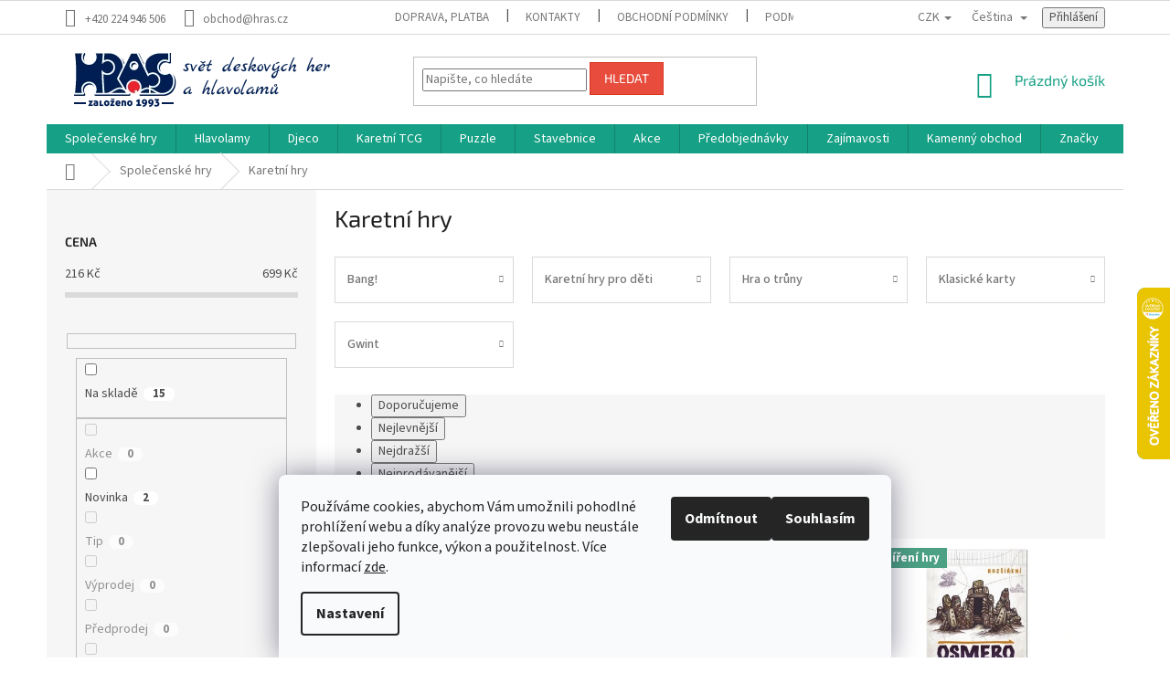

--- FILE ---
content_type: text/html; charset=utf-8
request_url: https://www.hras.cz/karetni-hry/?pv28=322
body_size: 33013
content:
<!doctype html><html lang="cs" dir="ltr" class="header-background-light external-fonts-loaded"><head><meta charset="utf-8" /><meta name="viewport" content="width=device-width,initial-scale=1" /><title>Karetní hry - HRAS</title><link rel="preconnect" href="https://cdn.myshoptet.com" /><link rel="dns-prefetch" href="https://cdn.myshoptet.com" /><link rel="preload" href="https://cdn.myshoptet.com/prj/dist/master/cms/libs/jquery/jquery-1.11.3.min.js" as="script" /><link href="https://cdn.myshoptet.com/prj/dist/master/cms/templates/frontend_templates/shared/css/font-face/source-sans-3.css" rel="stylesheet"><link href="https://cdn.myshoptet.com/prj/dist/master/cms/templates/frontend_templates/shared/css/font-face/exo-2.css" rel="stylesheet"><link href="https://cdn.myshoptet.com/prj/dist/master/shop/dist/font-shoptet-11.css.62c94c7785ff2cea73b2.css" rel="stylesheet"><script>
dataLayer = [];
dataLayer.push({'shoptet' : {
    "pageId": 1411,
    "pageType": "category",
    "currency": "CZK",
    "currencyInfo": {
        "decimalSeparator": ",",
        "exchangeRate": 1,
        "priceDecimalPlaces": 0,
        "symbol": "K\u010d",
        "symbolLeft": 0,
        "thousandSeparator": " "
    },
    "language": "cs",
    "projectId": 405541,
    "category": {
        "guid": "917b648e-af5e-11eb-9903-ecf4bbd79d2f",
        "path": "Spole\u010densk\u00e9 hry | Karetn\u00ed hry",
        "parentCategoryGuid": "913958fa-af5e-11eb-aac0-ecf4bbd79d2f"
    },
    "cartInfo": {
        "id": null,
        "freeShipping": false,
        "freeShippingFrom": 2000,
        "leftToFreeGift": {
            "formattedPrice": "0 K\u010d",
            "priceLeft": 0
        },
        "freeGift": false,
        "leftToFreeShipping": {
            "priceLeft": 2000,
            "dependOnRegion": 0,
            "formattedPrice": "2 000 K\u010d"
        },
        "discountCoupon": [],
        "getNoBillingShippingPrice": {
            "withoutVat": 0,
            "vat": 0,
            "withVat": 0
        },
        "cartItems": [],
        "taxMode": "ORDINARY"
    },
    "cart": [],
    "customer": {
        "priceRatio": 1,
        "priceListId": 1,
        "groupId": null,
        "registered": false,
        "mainAccount": false
    }
}});
dataLayer.push({'cookie_consent' : {
    "marketing": "denied",
    "analytics": "denied"
}});
document.addEventListener('DOMContentLoaded', function() {
    shoptet.consent.onAccept(function(agreements) {
        if (agreements.length == 0) {
            return;
        }
        dataLayer.push({
            'cookie_consent' : {
                'marketing' : (agreements.includes(shoptet.config.cookiesConsentOptPersonalisation)
                    ? 'granted' : 'denied'),
                'analytics': (agreements.includes(shoptet.config.cookiesConsentOptAnalytics)
                    ? 'granted' : 'denied')
            },
            'event': 'cookie_consent'
        });
    });
});
</script>

<!-- Google Tag Manager -->
<script>(function(w,d,s,l,i){w[l]=w[l]||[];w[l].push({'gtm.start':
new Date().getTime(),event:'gtm.js'});var f=d.getElementsByTagName(s)[0],
j=d.createElement(s),dl=l!='dataLayer'?'&l='+l:'';j.async=true;j.src=
'https://www.googletagmanager.com/gtm.js?id='+i+dl;f.parentNode.insertBefore(j,f);
})(window,document,'script','dataLayer','GTM-MT6FSM6');</script>
<!-- End Google Tag Manager -->

<meta property="og:type" content="website"><meta property="og:site_name" content="hras.cz"><meta property="og:url" content="https://www.hras.cz/karetni-hry/?pv28=322"><meta property="og:title" content="Karetní hry - HRAS"><meta name="author" content="HRAS"><meta name="web_author" content="Shoptet.cz"><meta name="dcterms.rightsHolder" content="www.hras.cz"><meta name="robots" content="index,follow"><meta property="og:image" content="https://www.hras.cz/user/categories/orig/benefits-of-playing-chess-01-scaled-3.jpg"><meta property="og:description" content="Karetní hry, HRAS"><meta name="description" content="Karetní hry, HRAS"><meta name="google-site-verification" content="3F_NeZgbDkwxyqtzxTIPOk_GwiNxuAXRHiBLg1SlHBQ"><style>:root {--color-primary: #16a085;--color-primary-h: 168;--color-primary-s: 76%;--color-primary-l: 36%;--color-primary-hover: #0a9176;--color-primary-hover-h: 168;--color-primary-hover-s: 87%;--color-primary-hover-l: 30%;--color-secondary: #006f9b;--color-secondary-h: 197;--color-secondary-s: 100%;--color-secondary-l: 30%;--color-secondary-hover: #00639c;--color-secondary-hover-h: 202;--color-secondary-hover-s: 100%;--color-secondary-hover-l: 31%;--color-tertiary: #e74c3c;--color-tertiary-h: 6;--color-tertiary-s: 78%;--color-tertiary-l: 57%;--color-tertiary-hover: #d93621;--color-tertiary-hover-h: 7;--color-tertiary-hover-s: 74%;--color-tertiary-hover-l: 49%;--color-header-background: #ffffff;--template-font: "Source Sans 3";--template-headings-font: "Exo 2";--header-background-url: url("[data-uri]");--cookies-notice-background: #F8FAFB;--cookies-notice-color: #252525;--cookies-notice-button-hover: #27263f;--cookies-notice-link-hover: #3b3a5f;--templates-update-management-preview-mode-content: "Náhled aktualizací šablony je aktivní pro váš prohlížeč."}</style>
    
    <link href="https://cdn.myshoptet.com/prj/dist/master/shop/dist/main-11.less.5a24dcbbdabfd189c152.css" rel="stylesheet" />
        
<link rel="next" href="/karetni-hry/strana-2/?pv28=322" />    <script>var shoptet = shoptet || {};</script>
    <script src="https://cdn.myshoptet.com/prj/dist/master/shop/dist/main-3g-header.js.05f199e7fd2450312de2.js"></script>
<!-- User include --><!-- project html code header -->
<style type="text/css">
<!--
.footer-rows .site-name a img { visibility: hidden; }

/* Skrytí nadpisu "Detailní popis produktu" 
.basic-description h3 {
  display: none !important;
}*/


#submit-order span {
display: none;
}
button#submit-order:after {
content: 'Koupit';
}




/*#shipping-45 .sublabel:after {content: ' Alzaboxy nelze platit dobírkou!'; color:red}
/*#shipping-17 .sublabel:after {content: ' Alzaboxy nelze platit dobírkou!'; color:red}


-->
</style>















<!-- /User include --><link rel="shortcut icon" href="/favicon.ico" type="image/x-icon" /><link rel="canonical" href="https://www.hras.cz/karetni-hry/" /><link rel="alternate" hreflang="cs" href="https://www.hras.cz/karetni-hry/" /><link rel="alternate" hreflang="en" href="https://www.hras.cz/en/karetni-hry/" /><link rel="alternate" hreflang="x-default" href="https://www.hras.cz/karetni-hry/" />    <script>
        var _hwq = _hwq || [];
        _hwq.push(['setKey', 'BF41A2CD9C911E354B5FD8AB7A152FBF']);
        _hwq.push(['setTopPos', '250']);
        _hwq.push(['showWidget', '22']);
        (function() {
            var ho = document.createElement('script');
            ho.src = 'https://cz.im9.cz/direct/i/gjs.php?n=wdgt&sak=BF41A2CD9C911E354B5FD8AB7A152FBF';
            var s = document.getElementsByTagName('script')[0]; s.parentNode.insertBefore(ho, s);
        })();
    </script>
<script>!function(){var t={9196:function(){!function(){var t=/\[object (Boolean|Number|String|Function|Array|Date|RegExp)\]/;function r(r){return null==r?String(r):(r=t.exec(Object.prototype.toString.call(Object(r))))?r[1].toLowerCase():"object"}function n(t,r){return Object.prototype.hasOwnProperty.call(Object(t),r)}function e(t){if(!t||"object"!=r(t)||t.nodeType||t==t.window)return!1;try{if(t.constructor&&!n(t,"constructor")&&!n(t.constructor.prototype,"isPrototypeOf"))return!1}catch(t){return!1}for(var e in t);return void 0===e||n(t,e)}function o(t,r,n){this.b=t,this.f=r||function(){},this.d=!1,this.a={},this.c=[],this.e=function(t){return{set:function(r,n){u(c(r,n),t.a)},get:function(r){return t.get(r)}}}(this),i(this,t,!n);var e=t.push,o=this;t.push=function(){var r=[].slice.call(arguments,0),n=e.apply(t,r);return i(o,r),n}}function i(t,n,o){for(t.c.push.apply(t.c,n);!1===t.d&&0<t.c.length;){if("array"==r(n=t.c.shift()))t:{var i=n,a=t.a;if("string"==r(i[0])){for(var f=i[0].split("."),s=f.pop(),p=(i=i.slice(1),0);p<f.length;p++){if(void 0===a[f[p]])break t;a=a[f[p]]}try{a[s].apply(a,i)}catch(t){}}}else if("function"==typeof n)try{n.call(t.e)}catch(t){}else{if(!e(n))continue;for(var l in n)u(c(l,n[l]),t.a)}o||(t.d=!0,t.f(t.a,n),t.d=!1)}}function c(t,r){for(var n={},e=n,o=t.split("."),i=0;i<o.length-1;i++)e=e[o[i]]={};return e[o[o.length-1]]=r,n}function u(t,o){for(var i in t)if(n(t,i)){var c=t[i];"array"==r(c)?("array"==r(o[i])||(o[i]=[]),u(c,o[i])):e(c)?(e(o[i])||(o[i]={}),u(c,o[i])):o[i]=c}}window.DataLayerHelper=o,o.prototype.get=function(t){var r=this.a;t=t.split(".");for(var n=0;n<t.length;n++){if(void 0===r[t[n]])return;r=r[t[n]]}return r},o.prototype.flatten=function(){this.b.splice(0,this.b.length),this.b[0]={},u(this.a,this.b[0])}}()}},r={};function n(e){var o=r[e];if(void 0!==o)return o.exports;var i=r[e]={exports:{}};return t[e](i,i.exports,n),i.exports}n.n=function(t){var r=t&&t.__esModule?function(){return t.default}:function(){return t};return n.d(r,{a:r}),r},n.d=function(t,r){for(var e in r)n.o(r,e)&&!n.o(t,e)&&Object.defineProperty(t,e,{enumerable:!0,get:r[e]})},n.o=function(t,r){return Object.prototype.hasOwnProperty.call(t,r)},function(){"use strict";n(9196)}()}();</script>    <!-- Global site tag (gtag.js) - Google Analytics -->
    <script async src="https://www.googletagmanager.com/gtag/js?id=G-47BKDMGXEH"></script>
    <script>
        
        window.dataLayer = window.dataLayer || [];
        function gtag(){dataLayer.push(arguments);}
        

                    console.debug('default consent data');

            gtag('consent', 'default', {"ad_storage":"denied","analytics_storage":"denied","ad_user_data":"denied","ad_personalization":"denied","wait_for_update":500});
            dataLayer.push({
                'event': 'default_consent'
            });
        
        gtag('js', new Date());

                gtag('config', 'UA-4388687-3', { 'groups': "UA" });
        
                gtag('config', 'G-47BKDMGXEH', {"groups":"GA4","send_page_view":false,"content_group":"category","currency":"CZK","page_language":"cs"});
        
                gtag('config', 'AW-963955004', {"allow_enhanced_conversions":true});
        
        
        
        
        
                    gtag('event', 'page_view', {"send_to":"GA4","page_language":"cs","content_group":"category","currency":"CZK"});
        
        
        
        
        
        
        
        
        
        
        
        
        
        document.addEventListener('DOMContentLoaded', function() {
            if (typeof shoptet.tracking !== 'undefined') {
                for (var id in shoptet.tracking.bannersList) {
                    gtag('event', 'view_promotion', {
                        "send_to": "UA",
                        "promotions": [
                            {
                                "id": shoptet.tracking.bannersList[id].id,
                                "name": shoptet.tracking.bannersList[id].name,
                                "position": shoptet.tracking.bannersList[id].position
                            }
                        ]
                    });
                }
            }

            shoptet.consent.onAccept(function(agreements) {
                if (agreements.length !== 0) {
                    console.debug('gtag consent accept');
                    var gtagConsentPayload =  {
                        'ad_storage': agreements.includes(shoptet.config.cookiesConsentOptPersonalisation)
                            ? 'granted' : 'denied',
                        'analytics_storage': agreements.includes(shoptet.config.cookiesConsentOptAnalytics)
                            ? 'granted' : 'denied',
                                                                                                'ad_user_data': agreements.includes(shoptet.config.cookiesConsentOptPersonalisation)
                            ? 'granted' : 'denied',
                        'ad_personalization': agreements.includes(shoptet.config.cookiesConsentOptPersonalisation)
                            ? 'granted' : 'denied',
                        };
                    console.debug('update consent data', gtagConsentPayload);
                    gtag('consent', 'update', gtagConsentPayload);
                    dataLayer.push(
                        { 'event': 'update_consent' }
                    );
                }
            });
        });
    </script>
</head><body class="desktop id-1411 in-karetni-hry template-11 type-category multiple-columns-body columns-mobile-2 columns-3 ums_forms_redesign--off ums_a11y_category_page--on ums_discussion_rating_forms--off ums_flags_display_unification--on ums_a11y_login--on mobile-header-version-0"><noscript>
    <style>
        #header {
            padding-top: 0;
            position: relative !important;
            top: 0;
        }
        .header-navigation {
            position: relative !important;
        }
        .overall-wrapper {
            margin: 0 !important;
        }
        body:not(.ready) {
            visibility: visible !important;
        }
    </style>
    <div class="no-javascript">
        <div class="no-javascript__title">Musíte změnit nastavení vašeho prohlížeče</div>
        <div class="no-javascript__text">Podívejte se na: <a href="https://www.google.com/support/bin/answer.py?answer=23852">Jak povolit JavaScript ve vašem prohlížeči</a>.</div>
        <div class="no-javascript__text">Pokud používáte software na blokování reklam, může být nutné povolit JavaScript z této stránky.</div>
        <div class="no-javascript__text">Děkujeme.</div>
    </div>
</noscript>

        <div id="fb-root"></div>
        <script>
            window.fbAsyncInit = function() {
                FB.init({
                    autoLogAppEvents : true,
                    xfbml            : true,
                    version          : 'v24.0'
                });
            };
        </script>
        <script async defer crossorigin="anonymous" src="https://connect.facebook.net/cs_CZ/sdk.js#xfbml=1&version=v24.0"></script>
<!-- Google Tag Manager (noscript) -->
<noscript><iframe src="https://www.googletagmanager.com/ns.html?id=GTM-MT6FSM6"
height="0" width="0" style="display:none;visibility:hidden"></iframe></noscript>
<!-- End Google Tag Manager (noscript) -->

    <div class="siteCookies siteCookies--bottom siteCookies--light js-siteCookies" role="dialog" data-testid="cookiesPopup" data-nosnippet>
        <div class="siteCookies__form">
            <div class="siteCookies__content">
                <div class="siteCookies__text">
                    Používáme cookies, abychom Vám umožnili pohodlné prohlížení webu a díky analýze provozu webu neustále zlepšovali jeho funkce, výkon a použitelnost. Více informací <a href="http://www.hras.cz/podminky-ochrany-osobnich-udaju/" target="\" _blank="" rel="\" noreferrer="">zde</a>.
                </div>
                <p class="siteCookies__links">
                    <button class="siteCookies__link js-cookies-settings" aria-label="Nastavení cookies" data-testid="cookiesSettings">Nastavení</button>
                </p>
            </div>
            <div class="siteCookies__buttonWrap">
                                    <button class="siteCookies__button js-cookiesConsentSubmit" value="reject" aria-label="Odmítnout cookies" data-testid="buttonCookiesReject">Odmítnout</button>
                                <button class="siteCookies__button js-cookiesConsentSubmit" value="all" aria-label="Přijmout cookies" data-testid="buttonCookiesAccept">Souhlasím</button>
            </div>
        </div>
        <script>
            document.addEventListener("DOMContentLoaded", () => {
                const siteCookies = document.querySelector('.js-siteCookies');
                document.addEventListener("scroll", shoptet.common.throttle(() => {
                    const st = document.documentElement.scrollTop;
                    if (st > 1) {
                        siteCookies.classList.add('siteCookies--scrolled');
                    } else {
                        siteCookies.classList.remove('siteCookies--scrolled');
                    }
                }, 100));
            });
        </script>
    </div>
<a href="#content" class="skip-link sr-only">Přejít na obsah</a><div class="overall-wrapper"><div class="user-action"><div class="container">
    <div class="user-action-in">
                    <div id="login" class="user-action-login popup-widget login-widget" role="dialog" aria-labelledby="loginHeading">
        <div class="popup-widget-inner">
                            <h2 id="loginHeading">Přihlášení k vašemu účtu</h2><div id="customerLogin"><form action="/action/Customer/Login/" method="post" id="formLoginIncluded" class="csrf-enabled formLogin" data-testid="formLogin"><input type="hidden" name="referer" value="" /><div class="form-group"><div class="input-wrapper email js-validated-element-wrapper no-label"><input type="email" name="email" class="form-control" autofocus placeholder="E-mailová adresa (např. jan@novak.cz)" data-testid="inputEmail" autocomplete="email" required /></div></div><div class="form-group"><div class="input-wrapper password js-validated-element-wrapper no-label"><input type="password" name="password" class="form-control" placeholder="Heslo" data-testid="inputPassword" autocomplete="current-password" required /><span class="no-display">Nemůžete vyplnit toto pole</span><input type="text" name="surname" value="" class="no-display" /></div></div><div class="form-group"><div class="login-wrapper"><button type="submit" class="btn btn-secondary btn-text btn-login" data-testid="buttonSubmit">Přihlásit se</button><div class="password-helper"><a href="/registrace/" data-testid="signup" rel="nofollow">Nová registrace</a><a href="/klient/zapomenute-heslo/" rel="nofollow">Zapomenuté heslo</a></div></div></div><div class="social-login-buttons"><div class="social-login-buttons-divider"><span>nebo</span></div><div class="form-group"><a href="/action/Social/login/?provider=Facebook" class="login-btn facebook" rel="nofollow"><span class="login-facebook-icon"></span><strong>Přihlásit se přes Facebook</strong></a></div><div class="form-group"><a href="/action/Social/login/?provider=Google" class="login-btn google" rel="nofollow"><span class="login-google-icon"></span><strong>Přihlásit se přes Google</strong></a></div><div class="form-group"><a href="/action/Social/login/?provider=Seznam" class="login-btn seznam" rel="nofollow"><span class="login-seznam-icon"></span><strong>Přihlásit se přes Seznam</strong></a></div></div></form>
</div>                    </div>
    </div>

                            <div id="cart-widget" class="user-action-cart popup-widget cart-widget loader-wrapper" data-testid="popupCartWidget" role="dialog" aria-hidden="true">
    <div class="popup-widget-inner cart-widget-inner place-cart-here">
        <div class="loader-overlay">
            <div class="loader"></div>
        </div>
    </div>

    <div class="cart-widget-button">
        <a href="/kosik/" class="btn btn-conversion" id="continue-order-button" rel="nofollow" data-testid="buttonNextStep">Pokračovat do košíku</a>
    </div>
</div>
            </div>
</div>
</div><div class="top-navigation-bar" data-testid="topNavigationBar">

    <div class="container">

        <div class="top-navigation-contacts">
            <strong>Zákaznická podpora:</strong><a href="tel:+420224946506" class="project-phone" aria-label="Zavolat na +420224946506" data-testid="contactboxPhone"><span>+420 224 946 506</span></a><a href="mailto:obchod@hras.cz" class="project-email" data-testid="contactboxEmail"><span>obchod@hras.cz</span></a>        </div>

                            <div class="top-navigation-menu">
                <div class="top-navigation-menu-trigger"></div>
                <ul class="top-navigation-bar-menu">
                                            <li class="top-navigation-menu-item-27">
                            <a href="/jak-nakupovat/">Doprava, platba</a>
                        </li>
                                            <li class="top-navigation-menu-item-1903">
                            <a href="/kontakty/">Kontakty</a>
                        </li>
                                            <li class="top-navigation-menu-item-39">
                            <a href="/obchodni-podminky/">Obchodní podmínky</a>
                        </li>
                                            <li class="top-navigation-menu-item-691">
                            <a href="/podminky-ochrany-osobnich-udaju/">Podmínky ochrany osobních údajů </a>
                        </li>
                                    </ul>
                <ul class="top-navigation-bar-menu-helper"></ul>
            </div>
        
        <div class="top-navigation-tools top-navigation-tools--language">
            <div class="responsive-tools">
                <a href="#" class="toggle-window" data-target="search" aria-label="Hledat" data-testid="linkSearchIcon"></a>
                                                            <a href="#" class="toggle-window" data-target="login"></a>
                                                    <a href="#" class="toggle-window" data-target="navigation" aria-label="Menu" data-testid="hamburgerMenu"></a>
            </div>
                <div class="languagesMenu">
        <button id="topNavigationDropdown" class="languagesMenu__flags" type="button" data-toggle="dropdown" aria-haspopup="true" aria-expanded="false">
            <svg aria-hidden="true" style="position: absolute; width: 0; height: 0; overflow: hidden;" version="1.1" xmlns="http://www.w3.org/2000/svg" xmlns:xlink="http://www.w3.org/1999/xlink"><defs><symbol id="shp-flag-CZ" viewBox="0 0 32 32"><title>CZ</title><path fill="#0052b4" style="fill: var(--color20, #0052b4)" d="M0 5.334h32v21.333h-32v-21.333z"></path><path fill="#d80027" style="fill: var(--color19, #d80027)" d="M32 16v10.666h-32l13.449-10.666z"></path><path fill="#f0f0f0" style="fill: var(--color21, #f0f0f0)" d="M32 5.334v10.666h-18.551l-13.449-10.666z"></path></symbol><symbol id="shp-flag-GB" viewBox="0 0 32 32"><title>GB</title><path fill="#f0f0f0" style="fill: var(--color21, #f0f0f0)" d="M0 5.333h32v21.334h-32v-21.334z"></path><path fill="#d80027" style="fill: var(--color19, #d80027)" d="M18 5.333h-4v8.667h-14v4h14v8.667h4v-8.667h14v-4h-14z"></path><path fill="#0052b4" style="fill: var(--color20, #0052b4)" d="M24.612 19.71l7.388 4.105v-4.105z"></path><path fill="#0052b4" style="fill: var(--color20, #0052b4)" d="M19.478 19.71l12.522 6.957v-1.967l-8.981-4.989z"></path><path fill="#0052b4" style="fill: var(--color20, #0052b4)" d="M28.665 26.666l-9.186-5.104v5.104z"></path><path fill="#f0f0f0" style="fill: var(--color21, #f0f0f0)" d="M19.478 19.71l12.522 6.957v-1.967l-8.981-4.989z"></path><path fill="#d80027" style="fill: var(--color19, #d80027)" d="M19.478 19.71l12.522 6.957v-1.967l-8.981-4.989z"></path><path fill="#0052b4" style="fill: var(--color20, #0052b4)" d="M5.646 19.71l-5.646 3.137v-3.137z"></path><path fill="#0052b4" style="fill: var(--color20, #0052b4)" d="M12.522 20.594v6.072h-10.929z"></path><path fill="#d80027" style="fill: var(--color19, #d80027)" d="M8.981 19.71l-8.981 4.989v1.967l12.522-6.957z"></path><path fill="#0052b4" style="fill: var(--color20, #0052b4)" d="M7.388 12.29l-7.388-4.105v4.105z"></path><path fill="#0052b4" style="fill: var(--color20, #0052b4)" d="M12.522 12.29l-12.522-6.957v1.967l8.981 4.989z"></path><path fill="#0052b4" style="fill: var(--color20, #0052b4)" d="M3.335 5.333l9.186 5.104v-5.104z"></path><path fill="#f0f0f0" style="fill: var(--color21, #f0f0f0)" d="M12.522 12.29l-12.522-6.957v1.967l8.981 4.989z"></path><path fill="#d80027" style="fill: var(--color19, #d80027)" d="M12.522 12.29l-12.522-6.957v1.967l8.981 4.989z"></path><path fill="#0052b4" style="fill: var(--color20, #0052b4)" d="M26.354 12.29l5.646-3.137v3.137z"></path><path fill="#0052b4" style="fill: var(--color20, #0052b4)" d="M19.478 11.405v-6.072h10.929z"></path><path fill="#d80027" style="fill: var(--color19, #d80027)" d="M23.019 12.29l8.981-4.989v-1.967l-12.522 6.957z"></path></symbol></defs></svg>
            <svg class="shp-flag shp-flag-CZ">
                <use xlink:href="#shp-flag-CZ"></use>
            </svg>
            <span class="caret"></span>
        </button>
        <div class="languagesMenu__content" aria-labelledby="topNavigationDropdown">
                            <div class="languagesMenu__box toggle-window js-languagesMenu__box" data-hover="true" data-target="currency">
                    <div class="languagesMenu__header languagesMenu__header--name">Měna</div>
                    <div class="languagesMenu__header languagesMenu__header--actual" data-toggle="dropdown">CZK<span class="caret"></span></div>
                    <ul class="languagesMenu__list languagesMenu__list--currency">
                                                    <li class="languagesMenu__list__item">
                                <a href="/action/Currency/changeCurrency/?currencyCode=CZK" rel="nofollow" class="languagesMenu__list__link languagesMenu__list__link--currency">CZK</a>
                            </li>
                                                    <li class="languagesMenu__list__item">
                                <a href="/action/Currency/changeCurrency/?currencyCode=EUR" rel="nofollow" class="languagesMenu__list__link languagesMenu__list__link--currency">EUR</a>
                            </li>
                                            </ul>
                </div>
                                        <div class="languagesMenu__box toggle-window js-languagesMenu__box" data-hover="true" data-target="language">
                    <div class="languagesMenu__header languagesMenu__header--name">Jazyk</div>
                    <div class="languagesMenu__header languagesMenu__header--actual" data-toggle="dropdown">
                                                                                    
                                    Čeština
                                
                                                                                                                                <span class="caret"></span>
                    </div>
                    <ul class="languagesMenu__list languagesMenu__list--language">
                                                    <li>
                                <a href="/action/Language/changeLanguage/?language=cs" rel="nofollow" class="languagesMenu__list__link">
                                    <svg class="shp-flag shp-flag-CZ">
                                        <use xlink:href="#shp-flag-CZ"></use>
                                    </svg>
                                    <span class="languagesMenu__list__name languagesMenu__list__name--actual">Čeština</span>
                                </a>
                            </li>
                                                    <li>
                                <a href="/action/Language/changeLanguage/?language=en" rel="nofollow" class="languagesMenu__list__link">
                                    <svg class="shp-flag shp-flag-GB">
                                        <use xlink:href="#shp-flag-GB"></use>
                                    </svg>
                                    <span class="languagesMenu__list__name">English</span>
                                </a>
                            </li>
                                            </ul>
                </div>
                    </div>
    </div>
            <button class="top-nav-button top-nav-button-login toggle-window" type="button" data-target="login" aria-haspopup="dialog" aria-controls="login" aria-expanded="false" data-testid="signin"><span>Přihlášení</span></button>        </div>

    </div>

</div>
<header id="header"><div class="container navigation-wrapper">
    <div class="header-top">
        <div class="site-name-wrapper">
            <div class="site-name"><a href="/" data-testid="linkWebsiteLogo"><img src="https://cdn.myshoptet.com/usr/www.hras.cz/user/logos/logo_shoptet2.png" alt="HRAS" fetchpriority="low" /></a></div>        </div>
        <div class="search" itemscope itemtype="https://schema.org/WebSite">
            <meta itemprop="headline" content="Karetní hry"/><meta itemprop="url" content="https://www.hras.cz"/><meta itemprop="text" content="Karetní hry, HRAS"/>            <form action="/action/ProductSearch/prepareString/" method="post"
    id="formSearchForm" class="search-form compact-form js-search-main"
    itemprop="potentialAction" itemscope itemtype="https://schema.org/SearchAction" data-testid="searchForm">
    <fieldset>
        <meta itemprop="target"
            content="https://www.hras.cz/vyhledavani/?string={string}"/>
        <input type="hidden" name="language" value="cs"/>
        
            
<input
    type="search"
    name="string"
        class="query-input form-control search-input js-search-input"
    placeholder="Napište, co hledáte"
    autocomplete="off"
    required
    itemprop="query-input"
    aria-label="Vyhledávání"
    data-testid="searchInput"
>
            <button type="submit" class="btn btn-default" data-testid="searchBtn">Hledat</button>
        
    </fieldset>
</form>
        </div>
        <div class="navigation-buttons">
                
    <a href="/kosik/" class="btn btn-icon toggle-window cart-count" data-target="cart" data-hover="true" data-redirect="true" data-testid="headerCart" rel="nofollow" aria-haspopup="dialog" aria-expanded="false" aria-controls="cart-widget">
        
                <span class="sr-only">Nákupní košík</span>
        
            <span class="cart-price visible-lg-inline-block" data-testid="headerCartPrice">
                                    Prázdný košík                            </span>
        
    
            </a>
        </div>
    </div>
    <nav id="navigation" aria-label="Hlavní menu" data-collapsible="true"><div class="navigation-in menu"><ul class="menu-level-1" role="menubar" data-testid="headerMenuItems"><li class="menu-item-1387 ext" role="none"><a href="/spolecenske-hry/" data-testid="headerMenuItem" role="menuitem" aria-haspopup="true" aria-expanded="false"><b>Společenské hry</b><span class="submenu-arrow"></span></a><ul class="menu-level-2" aria-label="Společenské hry" tabindex="-1" role="menu"><li class="menu-item-1941" role="none"><div class="menu-no-image"><a href="/predobjednavky/" data-testid="headerMenuItem" role="menuitem"><span>Předobjednávky</span></a>
                        </div></li><li class="menu-item-1390 has-third-level" role="none"><div class="menu-no-image"><a href="/rodinne-stolni-hry/" data-testid="headerMenuItem" role="menuitem"><span>Rodinné stolní hry</span></a>
                                                    <ul class="menu-level-3" role="menu">
                                                                    <li class="menu-item-1429" role="none">
                                        <a href="/carcassonne/" data-testid="headerMenuItem" role="menuitem">
                                            Carcassonne</a>,                                    </li>
                                                                    <li class="menu-item-1510" role="none">
                                        <a href="/slovni-hry/" data-testid="headerMenuItem" role="menuitem">
                                            Slovní hry</a>,                                    </li>
                                                                    <li class="menu-item-1546" role="none">
                                        <a href="/hra-dixit/" data-testid="headerMenuItem" role="menuitem">
                                            Hra Dixit</a>,                                    </li>
                                                                    <li class="menu-item-1663" role="none">
                                        <a href="/pribehy-z-kostek/" data-testid="headerMenuItem" role="menuitem">
                                            Příběhy z kostek</a>,                                    </li>
                                                                    <li class="menu-item-2124" role="none">
                                        <a href="/splendor/" data-testid="headerMenuItem" role="menuitem">
                                            Splendor</a>                                    </li>
                                                            </ul>
                        </div></li><li class="menu-item-1399 has-third-level" role="none"><div class="menu-no-image"><a href="/detske-hry/" data-testid="headerMenuItem" role="menuitem"><span>Dětské hry</span></a>
                                                    <ul class="menu-level-3" role="menu">
                                                                    <li class="menu-item-1408" role="none">
                                        <a href="/zrucnostni/" data-testid="headerMenuItem" role="menuitem">
                                            Zručnostní</a>,                                    </li>
                                                                    <li class="menu-item-1471" role="none">
                                        <a href="/thinkfun/" data-testid="headerMenuItem" role="menuitem">
                                            ThinkFun</a>,                                    </li>
                                                                    <li class="menu-item-1474" role="none">
                                        <a href="/smart-games/" data-testid="headerMenuItem" role="menuitem">
                                            Smart Games</a>,                                    </li>
                                                                    <li class="menu-item-1513" role="none">
                                        <a href="/edukativni-hry/" data-testid="headerMenuItem" role="menuitem">
                                            Edukativní hry</a>,                                    </li>
                                                                    <li class="menu-item-1660" role="none">
                                        <a href="/hry-v-kostce/" data-testid="headerMenuItem" role="menuitem">
                                            BrainBox</a>,                                    </li>
                                                                    <li class="menu-item-1681" role="none">
                                        <a href="/haba/" data-testid="headerMenuItem" role="menuitem">
                                            Haba</a>,                                    </li>
                                                                    <li class="menu-item-1771" role="none">
                                        <a href="/kouzelne-cteni/" data-testid="headerMenuItem" role="menuitem">
                                            Kouzelné čtení</a>                                    </li>
                                                            </ul>
                        </div></li><li class="menu-item-1402 has-third-level" role="none"><div class="menu-no-image"><a href="/hry-pro-hrace/" data-testid="headerMenuItem" role="menuitem"><span>Hry pro hráče</span></a>
                                                    <ul class="menu-level-3" role="menu">
                                                                    <li class="menu-item-1917" role="none">
                                        <a href="/civilizacni/" data-testid="headerMenuItem" role="menuitem">
                                            Civilizační</a>,                                    </li>
                                                                    <li class="menu-item-1405" role="none">
                                        <a href="/strategicke-hry/" data-testid="headerMenuItem" role="menuitem">
                                            Strategické hry</a>,                                    </li>
                                                                    <li class="menu-item-1414" role="none">
                                        <a href="/fantasy-hry/" data-testid="headerMenuItem" role="menuitem">
                                            Fantasy hry</a>,                                    </li>
                                                                    <li class="menu-item-1423" role="none">
                                        <a href="/obchodni-hry/" data-testid="headerMenuItem" role="menuitem">
                                            Obchodní hry</a>,                                    </li>
                                                                    <li class="menu-item-1426" role="none">
                                        <a href="/hry-na-hrdiny/" data-testid="headerMenuItem" role="menuitem">
                                            Hry na hrdiny</a>,                                    </li>
                                                                    <li class="menu-item-1525" role="none">
                                        <a href="/sci-fi-hry/" data-testid="headerMenuItem" role="menuitem">
                                            Sci-fi hry</a>,                                    </li>
                                                                    <li class="menu-item-1947" role="none">
                                        <a href="/valecne-hry/" data-testid="headerMenuItem" role="menuitem">
                                            Bojové hry</a>                                    </li>
                                                            </ul>
                        </div></li><li class="menu-item-1393 has-third-level" role="none"><div class="menu-no-image"><a href="/logicke-a-abstraktni-hry/" data-testid="headerMenuItem" role="menuitem"><span>Logické a abstraktní hry</span></a>
                                                    <ul class="menu-level-3" role="menu">
                                                                    <li class="menu-item-1483" role="none">
                                        <a href="/gipf-project/" data-testid="headerMenuItem" role="menuitem">
                                            GIPF project</a>,                                    </li>
                                                                    <li class="menu-item-1585" role="none">
                                        <a href="/gigamic-logicke-hry/" data-testid="headerMenuItem" role="menuitem">
                                            Gigamic - logické hry</a>,                                    </li>
                                                                    <li class="menu-item-1651" role="none">
                                        <a href="/cestovni-magneticke-hry/" data-testid="headerMenuItem" role="menuitem">
                                            Cestovní magnetické hry</a>,                                    </li>
                                                                    <li class="menu-item-1690" role="none">
                                        <a href="/steffen-spiele/" data-testid="headerMenuItem" role="menuitem">
                                            Steffen Spiele</a>,                                    </li>
                                                                    <li class="menu-item-1885" role="none">
                                        <a href="/gerhards/" data-testid="headerMenuItem" role="menuitem">
                                            Gerhards</a>,                                    </li>
                                                                    <li class="menu-item-2087" role="none">
                                        <a href="/maty-games/" data-testid="headerMenuItem" role="menuitem">
                                            Maty Games</a>                                    </li>
                                                            </ul>
                        </div></li><li class="menu-item-1396 has-third-level" role="none"><div class="menu-no-image"><a href="/pro-dva-hrace/" data-testid="headerMenuItem" role="menuitem"><span>Pro dva hráče</span></a>
                                                    <ul class="menu-level-3" role="menu">
                                                                    <li class="menu-item-2096" role="none">
                                        <a href="/kacir/" data-testid="headerMenuItem" role="menuitem">
                                            Kacíř - karetní hra</a>,                                    </li>
                                                                    <li class="menu-item-2103" role="none">
                                        <a href="/skyteam/" data-testid="headerMenuItem" role="menuitem">
                                            Sky team</a>                                    </li>
                                                            </ul>
                        </div></li><li class="menu-item-1411 has-third-level active" role="none"><div class="menu-no-image"><a href="/karetni-hry/" data-testid="headerMenuItem" role="menuitem"><span>Karetní hry</span></a>
                                                    <ul class="menu-level-3" role="menu">
                                                                    <li class="menu-item-1486" role="none">
                                        <a href="/bang/" data-testid="headerMenuItem" role="menuitem">
                                            Bang!</a>,                                    </li>
                                                                    <li class="menu-item-1675" role="none">
                                        <a href="/karetni-hry-pro-deti/" data-testid="headerMenuItem" role="menuitem">
                                            Karetní hry pro děti</a>,                                    </li>
                                                                    <li class="menu-item-1684" role="none">
                                        <a href="/hra-o-truny/" data-testid="headerMenuItem" role="menuitem">
                                            Hra o trůny</a>,                                    </li>
                                                                    <li class="menu-item-1983" role="none">
                                        <a href="/klasicke-karty/" data-testid="headerMenuItem" role="menuitem">
                                            Klasické karty</a>,                                    </li>
                                                                    <li class="menu-item-2151" role="none">
                                        <a href="/gwint-karetni-hra/" data-testid="headerMenuItem" role="menuitem">
                                            Gwint</a>                                    </li>
                                                            </ul>
                        </div></li><li class="menu-item-1531" role="none"><div class="menu-no-image"><a href="/kostkove-hry/" data-testid="headerMenuItem" role="menuitem"><span>Kostkové hry</span></a>
                        </div></li><li class="menu-item-2028" role="none"><div class="menu-no-image"><a href="/roll-write/" data-testid="headerMenuItem" role="menuitem"><span>Roll &amp; Write</span></a>
                        </div></li><li class="menu-item-2046 has-third-level" role="none"><div class="menu-no-image"><a href="/pametove-hry/" data-testid="headerMenuItem" role="menuitem"><span>Paměťové hry</span></a>
                                                    <ul class="menu-level-3" role="menu">
                                                                    <li class="menu-item-1735" role="none">
                                        <a href="/pexoesa/" data-testid="headerMenuItem" role="menuitem">
                                            PexOesa</a>,                                    </li>
                                                                    <li class="menu-item-2049" role="none">
                                        <a href="/pexeso/" data-testid="headerMenuItem" role="menuitem">
                                            Pexeso</a>                                    </li>
                                                            </ul>
                        </div></li><li class="menu-item-1459 has-third-level" role="none"><div class="menu-no-image"><a href="/kooperativni-hry/" data-testid="headerMenuItem" role="menuitem"><span>Kooperativní hry</span></a>
                                                    <ul class="menu-level-3" role="menu">
                                                                    <li class="menu-item-2034" role="none">
                                        <a href="/semikooperativni-hry/" data-testid="headerMenuItem" role="menuitem">
                                            Semikooperativní hry</a>                                    </li>
                                                            </ul>
                        </div></li><li class="menu-item-1417 has-third-level" role="none"><div class="menu-no-image"><a href="/party-hry/" data-testid="headerMenuItem" role="menuitem"><span>Párty hry</span></a>
                                                    <ul class="menu-level-3" role="menu">
                                                                    <li class="menu-item-1420" role="none">
                                        <a href="/cerne-historky/" data-testid="headerMenuItem" role="menuitem">
                                            Černé historky</a>,                                    </li>
                                                                    <li class="menu-item-1606" role="none">
                                        <a href="/pro-dospele/" data-testid="headerMenuItem" role="menuitem">
                                            Pro dospělé</a>                                    </li>
                                                            </ul>
                        </div></li><li class="menu-item-1843" role="none"><div class="menu-no-image"><a href="/unikove-hry/" data-testid="headerMenuItem" role="menuitem"><span>Únikové hry</span></a>
                        </div></li><li class="menu-item-1489 has-third-level" role="none"><div class="menu-no-image"><a href="/vedomostni-a-kvizove-hry/" data-testid="headerMenuItem" role="menuitem"><span>Vědomostní a kvízové hry</span></a>
                                                    <ul class="menu-level-3" role="menu">
                                                                    <li class="menu-item-1756" role="none">
                                        <a href="/kvizy-do-kapsy/" data-testid="headerMenuItem" role="menuitem">
                                            Kvízy do kapsy</a>,                                    </li>
                                                                    <li class="menu-item-1789" role="none">
                                        <a href="/vedomostni-pexeso/" data-testid="headerMenuItem" role="menuitem">
                                            Vědomostní pexeso</a>,                                    </li>
                                                                    <li class="menu-item-1849" role="none">
                                        <a href="/pexetrio/" data-testid="headerMenuItem" role="menuitem">
                                            Pexetrio</a>                                    </li>
                                                            </ul>
                        </div></li><li class="menu-item-1468 has-third-level" role="none"><div class="menu-no-image"><a href="/doplnky/" data-testid="headerMenuItem" role="menuitem"><span>Doplňky</span></a>
                                                    <ul class="menu-level-3" role="menu">
                                                                    <li class="menu-item-1543" role="none">
                                        <a href="/obaly-na-karty-2/" data-testid="headerMenuItem" role="menuitem">
                                            Obaly na karty</a>,                                    </li>
                                                                    <li class="menu-item-2007" role="none">
                                        <a href="/promo/" data-testid="headerMenuItem" role="menuitem">
                                            Proma</a>,                                    </li>
                                                                    <li class="menu-item-2013" role="none">
                                        <a href="/kostky/" data-testid="headerMenuItem" role="menuitem">
                                            Kostky</a>,                                    </li>
                                                                    <li class="menu-item-2019" role="none">
                                        <a href="/figurky-a-zetony/" data-testid="headerMenuItem" role="menuitem">
                                            Figurky a žetony</a>,                                    </li>
                                                                    <li class="menu-item-2022" role="none">
                                        <a href="/pro-klasicke-hry/" data-testid="headerMenuItem" role="menuitem">
                                            Pro klasické hry</a>,                                    </li>
                                                                    <li class="menu-item-2090" role="none">
                                        <a href="/inserty/" data-testid="headerMenuItem" role="menuitem">
                                            Inserty</a>                                    </li>
                                                            </ul>
                        </div></li><li class="menu-item-1591" role="none"><div class="menu-no-image"><a href="/hry-na-ven/" data-testid="headerMenuItem" role="menuitem"><span>Hry na ven</span></a>
                        </div></li><li class="menu-item-1492 has-third-level" role="none"><div class="menu-no-image"><a href="/na-cesty/" data-testid="headerMenuItem" role="menuitem"><span>Na cesty</span></a>
                                                    <ul class="menu-level-3" role="menu">
                                                                    <li class="menu-item-2093" role="none">
                                        <a href="/oink-games/" data-testid="headerMenuItem" role="menuitem">
                                            Oink Games</a>                                    </li>
                                                            </ul>
                        </div></li><li class="menu-item-2040" role="none"><div class="menu-no-image"><a href="/hry-pro-jednoho-hrace/" data-testid="headerMenuItem" role="menuitem"><span>Sólohry</span></a>
                        </div></li><li class="menu-item-2157" role="none"><div class="menu-no-image"><a href="/valentyn-2/" data-testid="headerMenuItem" role="menuitem"><span>Valentýn</span></a>
                        </div></li></ul></li>
<li class="menu-item-1432 ext" role="none"><a href="/hlavolamy/" data-testid="headerMenuItem" role="menuitem" aria-haspopup="true" aria-expanded="false"><b>Hlavolamy</b><span class="submenu-arrow"></span></a><ul class="menu-level-2" aria-label="Hlavolamy" tabindex="-1" role="menu"><li class="menu-item-1435" role="none"><div class="menu-no-image"><a href="/kovove-hlavolamy/" data-testid="headerMenuItem" role="menuitem"><span>Kovové hlavolamy</span></a>
                        </div></li><li class="menu-item-1438 has-third-level" role="none"><div class="menu-no-image"><a href="/hanayama/" data-testid="headerMenuItem" role="menuitem"><span>Hanayama</span></a>
                                                    <ul class="menu-level-3" role="menu">
                                                                    <li class="menu-item-1441" role="none">
                                        <a href="/obtiznost-6/" data-testid="headerMenuItem" role="menuitem">
                                            Obtížnost 6</a>,                                    </li>
                                                                    <li class="menu-item-1450" role="none">
                                        <a href="/obtiznost-5/" data-testid="headerMenuItem" role="menuitem">
                                            Obtížnost 5</a>,                                    </li>
                                                                    <li class="menu-item-1453" role="none">
                                        <a href="/obtiznost-4/" data-testid="headerMenuItem" role="menuitem">
                                            Obtížnost 4</a>,                                    </li>
                                                                    <li class="menu-item-1444" role="none">
                                        <a href="/obtiznost-3/" data-testid="headerMenuItem" role="menuitem">
                                            Obtížnost 3</a>,                                    </li>
                                                                    <li class="menu-item-1447" role="none">
                                        <a href="/obtiznost-2/" data-testid="headerMenuItem" role="menuitem">
                                            Obtížnost 2</a>,                                    </li>
                                                                    <li class="menu-item-1456" role="none">
                                        <a href="/obtiznost-1/" data-testid="headerMenuItem" role="menuitem">
                                            Obtížnost 1</a>                                    </li>
                                                            </ul>
                        </div></li><li class="menu-item-1477 has-third-level" role="none"><div class="menu-no-image"><a href="/plastove-hlavolamy/" data-testid="headerMenuItem" role="menuitem"><span>Plastové hlavolamy</span></a>
                                                    <ul class="menu-level-3" role="menu">
                                                                    <li class="menu-item-1588" role="none">
                                        <a href="/perplexus/" data-testid="headerMenuItem" role="menuitem">
                                            Perplexus</a>,                                    </li>
                                                                    <li class="menu-item-1717" role="none">
                                        <a href="/recent-toys/" data-testid="headerMenuItem" role="menuitem">
                                            Recent Toys</a>                                    </li>
                                                            </ul>
                        </div></li><li class="menu-item-1480 has-third-level" role="none"><div class="menu-no-image"><a href="/drevene-hlavolamy/" data-testid="headerMenuItem" role="menuitem"><span>Dřevěné hlavolamy</span></a>
                                                    <ul class="menu-level-3" role="menu">
                                                                    <li class="menu-item-1540" role="none">
                                        <a href="/trikove-krabicky/" data-testid="headerMenuItem" role="menuitem">
                                            Trikové krabičky</a>                                    </li>
                                                            </ul>
                        </div></li><li class="menu-item-1516" role="none"><div class="menu-no-image"><a href="/rubikova-kostka/" data-testid="headerMenuItem" role="menuitem"><span>Rubikova kostka</span></a>
                        </div></li><li class="menu-item-1567" role="none"><div class="menu-no-image"><a href="/dratove-hlavolamy/" data-testid="headerMenuItem" role="menuitem"><span>Drátové hlavolamy</span></a>
                        </div></li><li class="menu-item-1699" role="none"><div class="menu-no-image"><a href="/xmatrix-labyrint/" data-testid="headerMenuItem" role="menuitem"><span>Xmatrix labyrint</span></a>
                        </div></li><li class="menu-item-1813" role="none"><div class="menu-no-image"><a href="/inside3-labyrint/" data-testid="headerMenuItem" role="menuitem"><span>Inside3 labyrint</span></a>
                        </div></li></ul></li>
<li class="menu-item-1702 ext" role="none"><a href="/djeco/" data-testid="headerMenuItem" role="menuitem" aria-haspopup="true" aria-expanded="false"><b>Djeco</b><span class="submenu-arrow"></span></a><ul class="menu-level-2" aria-label="Djeco" tabindex="-1" role="menu"><li class="menu-item-1807" role="none"><div class="menu-no-image"><a href="/tetovani/" data-testid="headerMenuItem" role="menuitem"><span>Tetování</span></a>
                        </div></li><li class="menu-item-1714" role="none"><div class="menu-no-image"><a href="/djeco-hry/" data-testid="headerMenuItem" role="menuitem"><span>Djeco hry</span></a>
                        </div></li><li class="menu-item-1708 has-third-level" role="none"><div class="menu-no-image"><a href="/kreativni-hracky/" data-testid="headerMenuItem" role="menuitem"><span>Kreativní hračky</span></a>
                                                    <ul class="menu-level-3" role="menu">
                                                                    <li class="menu-item-1729" role="none">
                                        <a href="/papirove-tvoreni/" data-testid="headerMenuItem" role="menuitem">
                                            Papírové tvoření</a>,                                    </li>
                                                                    <li class="menu-item-1768" role="none">
                                        <a href="/razitka/" data-testid="headerMenuItem" role="menuitem">
                                            Razítka</a>,                                    </li>
                                                                    <li class="menu-item-1819" role="none">
                                        <a href="/kinoptik/" data-testid="headerMenuItem" role="menuitem">
                                            Kinoptik</a>                                    </li>
                                                            </ul>
                        </div></li><li class="menu-item-1705" role="none"><div class="menu-no-image"><a href="/djeco-puzzle/" data-testid="headerMenuItem" role="menuitem"><span>Djeco Puzzle</span></a>
                        </div></li><li class="menu-item-1711" role="none"><div class="menu-no-image"><a href="/pro-nejmensi/" data-testid="headerMenuItem" role="menuitem"><span>Pro nejmenší</span></a>
                        </div></li><li class="menu-item-1720" role="none"><div class="menu-no-image"><a href="/drevene-hracky/" data-testid="headerMenuItem" role="menuitem"><span>Dřevěné hračky</span></a>
                        </div></li><li class="menu-item-1732" role="none"><div class="menu-no-image"><a href="/design/" data-testid="headerMenuItem" role="menuitem"><span>Design</span></a>
                        </div></li><li class="menu-item-1879" role="none"><div class="menu-no-image"><a href="/drahy-zig-go/" data-testid="headerMenuItem" role="menuitem"><span>Dráhy Zig&amp;Go</span></a>
                        </div></li><li class="menu-item-1864" role="none"><div class="menu-no-image"><a href="/mini-travel/" data-testid="headerMenuItem" role="menuitem"><span>Mini Travel</span></a>
                        </div></li><li class="menu-item-1780" role="none"><div class="menu-no-image"><a href="/mini-grafic/" data-testid="headerMenuItem" role="menuitem"><span>Mini Grafic</span></a>
                        </div></li><li class="menu-item-1765 has-third-level" role="none"><div class="menu-no-image"><a href="/samolepky/" data-testid="headerMenuItem" role="menuitem"><span>Samolepky</span></a>
                                                    <ul class="menu-level-3" role="menu">
                                                                    <li class="menu-item-1858" role="none">
                                        <a href="/samolepky-na-oblicej/" data-testid="headerMenuItem" role="menuitem">
                                            Samolepky na obličej</a>,                                    </li>
                                                                    <li class="menu-item-1891" role="none">
                                        <a href="/samolepky-poppik/" data-testid="headerMenuItem" role="menuitem">
                                            Samolepky POPPIK</a>                                    </li>
                                                            </ul>
                        </div></li><li class="menu-item-1723 has-third-level" role="none"><div class="menu-no-image"><a href="/doplnky-2/" data-testid="headerMenuItem" role="menuitem"><span>Doplňky</span></a>
                                                    <ul class="menu-level-3" role="menu">
                                                                    <li class="menu-item-1867" role="none">
                                        <a href="/detske-promitacky/" data-testid="headerMenuItem" role="menuitem">
                                            Dětské promítačky</a>                                    </li>
                                                            </ul>
                        </div></li></ul></li>
<li class="menu-item-2109 ext" role="none"><a href="/sberatelske-karetni-hry/" data-testid="headerMenuItem" role="menuitem" aria-haspopup="true" aria-expanded="false"><b>Karetní TCG</b><span class="submenu-arrow"></span></a><ul class="menu-level-2" aria-label="Karetní TCG" tabindex="-1" role="menu"><li class="menu-item-2106" role="none"><div class="menu-no-image"><a href="/star-wars--unlimited/" data-testid="headerMenuItem" role="menuitem"><span>SWU</span></a>
                        </div></li><li class="menu-item-1971" role="none"><div class="menu-no-image"><a href="/pokemon/" data-testid="headerMenuItem" role="menuitem"><span>Pokémon</span></a>
                        </div></li><li class="menu-item-2099" role="none"><div class="menu-no-image"><a href="/magic--the-gathering/" data-testid="headerMenuItem" role="menuitem"><span>MTG</span></a>
                        </div></li><li class="menu-item-2084" role="none"><div class="menu-no-image"><a href="/disney-lorcana/" data-testid="headerMenuItem" role="menuitem"><span>Disney Lorcana</span></a>
                        </div></li><li class="menu-item-2112" role="none"><div class="menu-no-image"><a href="/riftbound--league-of-legends/" data-testid="headerMenuItem" role="menuitem"><span>Riftbound</span></a>
                        </div></li><li class="menu-item-2115" role="none"><div class="menu-no-image"><a href="/one-piece-card-game/" data-testid="headerMenuItem" role="menuitem"><span>One Piece</span></a>
                        </div></li></ul></li>
<li class="menu-item-1594 ext" role="none"><a href="/puzzle/" data-testid="headerMenuItem" role="menuitem" aria-haspopup="true" aria-expanded="false"><b>Puzzle</b><span class="submenu-arrow"></span></a><ul class="menu-level-2" aria-label="Puzzle" tabindex="-1" role="menu"><li class="menu-item-1597 has-third-level" role="none"><div class="menu-no-image"><a href="/3d-puzzle/" data-testid="headerMenuItem" role="menuitem"><span>3D Puzzle</span></a>
                                                    <ul class="menu-level-3" role="menu">
                                                                    <li class="menu-item-1600" role="none">
                                        <a href="/crystal-puzzle/" data-testid="headerMenuItem" role="menuitem">
                                            Crystal Puzzle</a>                                    </li>
                                                            </ul>
                        </div></li><li class="menu-item-1609" role="none"><div class="menu-no-image"><a href="/do-350-dilku/" data-testid="headerMenuItem" role="menuitem"><span>do 350 dílků</span></a>
                        </div></li><li class="menu-item-1696" role="none"><div class="menu-no-image"><a href="/500-dilku/" data-testid="headerMenuItem" role="menuitem"><span>500 dílků</span></a>
                        </div></li><li class="menu-item-1693" role="none"><div class="menu-no-image"><a href="/1000-dilku/" data-testid="headerMenuItem" role="menuitem"><span>1000 dílků</span></a>
                        </div></li><li class="menu-item-1621" role="none"><div class="menu-no-image"><a href="/2000-dilku/" data-testid="headerMenuItem" role="menuitem"><span>2000 dílků</span></a>
                        </div></li><li class="menu-item-1624" role="none"><div class="menu-no-image"><a href="/3000-a-vetsi/" data-testid="headerMenuItem" role="menuitem"><span>3000 a větší</span></a>
                        </div></li><li class="menu-item-1612" role="none"><div class="menu-no-image"><a href="/wasgij/" data-testid="headerMenuItem" role="menuitem"><span>Wasgij</span></a>
                        </div></li><li class="menu-item-1618" role="none"><div class="menu-no-image"><a href="/heye/" data-testid="headerMenuItem" role="menuitem"><span>Heye</span></a>
                        </div></li><li class="menu-item-1627" role="none"><div class="menu-no-image"><a href="/jumbo/" data-testid="headerMenuItem" role="menuitem"><span>Jumbo</span></a>
                        </div></li><li class="menu-item-1837" role="none"><div class="menu-no-image"><a href="/curiosi/" data-testid="headerMenuItem" role="menuitem"><span>Curiosi</span></a>
                        </div></li><li class="menu-item-1630" role="none"><div class="menu-no-image"><a href="/clementoni/" data-testid="headerMenuItem" role="menuitem"><span>Clementoni</span></a>
                        </div></li></ul></li>
<li class="menu-item-1534 ext" role="none"><a href="/stavebnice/" data-testid="headerMenuItem" role="menuitem" aria-haspopup="true" aria-expanded="false"><b>Stavebnice</b><span class="submenu-arrow"></span></a><ul class="menu-level-2" aria-label="Stavebnice" tabindex="-1" role="menu"><li class="menu-item-1549" role="none"><div class="menu-no-image"><a href="/stavebnice-laq/" data-testid="headerMenuItem" role="menuitem"><span>Stavebnice LaQ</span></a>
                        </div></li><li class="menu-item-1576 has-third-level" role="none"><div class="menu-no-image"><a href="/stavebnice-quercetti/" data-testid="headerMenuItem" role="menuitem"><span>Stavebnice Quercetti</span></a>
                                                    <ul class="menu-level-3" role="menu">
                                                                    <li class="menu-item-1816" role="none">
                                        <a href="/quarcetti-kulickove-drahy/" data-testid="headerMenuItem" role="menuitem">
                                            Quarcetti kuličkové dráhy</a>                                    </li>
                                                            </ul>
                        </div></li><li class="menu-item-2127 has-third-level" role="none"><div class="menu-no-image"><a href="/playmobil/" data-testid="headerMenuItem" role="menuitem"><span>Playmobil</span></a>
                                                    <ul class="menu-level-3" role="menu">
                                                                    <li class="menu-item-2133" role="none">
                                        <a href="/my-life/" data-testid="headerMenuItem" role="menuitem">
                                            My Life</a>,                                    </li>
                                                                    <li class="menu-item-2136" role="none">
                                        <a href="/action-heroes/" data-testid="headerMenuItem" role="menuitem">
                                            Action Heroes</a>,                                    </li>
                                                                    <li class="menu-item-2139" role="none">
                                        <a href="/playmobil-duopack/" data-testid="headerMenuItem" role="menuitem">
                                            DuoPack</a>,                                    </li>
                                                                    <li class="menu-item-2142" role="none">
                                        <a href="/playmobil-pirati/" data-testid="headerMenuItem" role="menuitem">
                                            Piráti</a>,                                    </li>
                                                                    <li class="menu-item-2145" role="none">
                                        <a href="/playmobil-city-action/" data-testid="headerMenuItem" role="menuitem">
                                            City Action</a>,                                    </li>
                                                                    <li class="menu-item-2148" role="none">
                                        <a href="/playmobil-dinos/" data-testid="headerMenuItem" role="menuitem">
                                            Dinos</a>                                    </li>
                                                            </ul>
                        </div></li><li class="menu-item-1801" role="none"><div class="menu-no-image"><a href="/igracek/" data-testid="headerMenuItem" role="menuitem"><span>Igráček</span></a>
                        </div></li><li class="menu-item-1804" role="none"><div class="menu-no-image"><a href="/geppetova-dilna/" data-testid="headerMenuItem" role="menuitem"><span>Geppetova dílna</span></a>
                        </div></li><li class="menu-item-1852" role="none"><div class="menu-no-image"><a href="/roto/" data-testid="headerMenuItem" role="menuitem"><span>Roto</span></a>
                        </div></li><li class="menu-item-1855" role="none"><div class="menu-no-image"><a href="/papirove-modely/" data-testid="headerMenuItem" role="menuitem"><span>Papírové modely</span></a>
                        </div></li><li class="menu-item-1888" role="none"><div class="menu-no-image"><a href="/carapaces/" data-testid="headerMenuItem" role="menuitem"><span>Carapaces</span></a>
                        </div></li><li class="menu-item-1977" role="none"><div class="menu-no-image"><a href="/cubika/" data-testid="headerMenuItem" role="menuitem"><span>Cubika</span></a>
                        </div></li><li class="menu-item-2080" role="none"><div class="menu-no-image"><a href="/animal-kingdom/" data-testid="headerMenuItem" role="menuitem"><span>Animal Kingdom</span></a>
                        </div></li></ul></li>
<li class="menu-item-external-102" role="none"><a href="https://www.hras.cz/spolecenske-hry/?dd=1" data-testid="headerMenuItem" role="menuitem" aria-expanded="false"><b>Akce</b></a></li>
<li class="menu-item-1941" role="none"><a href="/predobjednavky/" data-testid="headerMenuItem" role="menuitem" aria-expanded="false"><b>Předobjednávky</b></a></li>
<li class="menu-item-682" role="none"><a href="/nase-novinky/" data-testid="headerMenuItem" role="menuitem" aria-expanded="false"><b>Zajímavosti</b></a></li>
<li class="menu-item-external-48" role="none"><a href="https://www.hras.cz/kontakty/" data-testid="headerMenuItem" role="menuitem" aria-expanded="false"><b>Kamenný obchod</b></a></li>
<li class="appended-category menu-item-1462 ext" role="none"><a href="/nevsedni-darky/"><b>Nevšední dárky</b><span class="submenu-arrow" role="menuitem"></span></a><ul class="menu-level-2 menu-level-2-appended" role="menu"><li class="menu-item-1582" role="none"><a href="/krasohledy-kaleidoskopy/" data-testid="headerMenuItem" role="menuitem"><span>Krasohledy/Kaleidoskopy</span></a></li><li class="menu-item-1465" role="none"><a href="/pro-zeny/" data-testid="headerMenuItem" role="menuitem"><span>Pro ženy</span></a></li><li class="menu-item-1495" role="none"><a href="/pro-deti/" data-testid="headerMenuItem" role="menuitem"><span>Pro děti</span></a></li><li class="menu-item-1501" role="none"><a href="/pro-muze/" data-testid="headerMenuItem" role="menuitem"><span>Pro muže</span></a></li><li class="menu-item-1558" role="none"><a href="/pro-teenagery/" data-testid="headerMenuItem" role="menuitem"><span>Pro teenagery</span></a></li><li class="menu-item-1759" role="none"><a href="/pro-seniory/" data-testid="headerMenuItem" role="menuitem"><span>Pro seniory</span></a></li><li class="menu-item-1561" role="none"><a href="/firemni-predmety/" data-testid="headerMenuItem" role="menuitem"><span>Firemní předměty</span></a></li><li class="menu-item-1831" role="none"><a href="/origami/" data-testid="headerMenuItem" role="menuitem"><span>Origami</span></a></li></ul></li><li class="appended-category menu-item-1579 ext" role="none"><a href="/yoyo/"><b>Yoyo</b><span class="submenu-arrow" role="menuitem"></span></a><ul class="menu-level-2 menu-level-2-appended" role="menu"><li class="menu-item-1750" role="none"><a href="/kendama/" data-testid="headerMenuItem" role="menuitem"><span>Kendama</span></a></li><li class="menu-item-1810" role="none"><a href="/frisbee/" data-testid="headerMenuItem" role="menuitem"><span>Frisbee</span></a></li><li class="menu-item-1834" role="none"><a href="/fidget/" data-testid="headerMenuItem" role="menuitem"><span>Fidget</span></a></li></ul></li><li class="appended-category menu-item-2068" role="none"><a href="/komiksy/"><b>Komiksy</b></a></li><li class="ext" id="nav-manufacturers" role="none"><a href="https://www.hras.cz/znacka/" data-testid="brandsText" role="menuitem"><b>Značky</b><span class="submenu-arrow"></span></a><ul class="menu-level-2" role="menu"><li role="none"><a href="/znacka/albi/" data-testid="brandName" role="menuitem"><span>ALBI</span></a></li><li role="none"><a href="/znacka/adc-blackfire/" data-testid="brandName" role="menuitem"><span>Asmodee</span></a></li><li role="none"><a href="/znacka/dino/" data-testid="brandName" role="menuitem"><span>DINO</span></a></li><li role="none"><a href="/znacka/djeco/" data-testid="brandName" role="menuitem"><span>DJECO</span></a></li><li role="none"><a href="/znacka/fridolin/" data-testid="brandName" role="menuitem"><span>FRIDOLIN</span></a></li><li role="none"><a href="/znacka/goki/" data-testid="brandName" role="menuitem"><span>GOKI</span></a></li><li role="none"><a href="/znacka/hasbro/" data-testid="brandName" role="menuitem"><span>HASBRO</span></a></li><li role="none"><a href="/znacka/hcm-kinzel/" data-testid="brandName" role="menuitem"><span>HCM Kinzel</span></a></li><li role="none"><a href="/znacka/helvetiq/" data-testid="brandName" role="menuitem"><span>HELVETIQ</span></a></li><li role="none"><a href="/znacka/hras/" data-testid="brandName" role="menuitem"><span>HRAS</span></a></li><li role="none"><a href="/znacka/laq/" data-testid="brandName" role="menuitem"><span>LAQ</span></a></li><li role="none"><a href="/znacka/loris-games/" data-testid="brandName" role="menuitem"><span>Loris Games</span></a></li><li role="none"><a href="/znacka/mattel/" data-testid="brandName" role="menuitem"><span>MATTEL</span></a></li><li role="none"><a href="/znacka/mindok/" data-testid="brandName" role="menuitem"><span>MINDOK</span></a></li><li role="none"><a href="/znacka/nsv/" data-testid="brandName" role="menuitem"><span>NSV</span></a></li><li role="none"><a href="/znacka/piatnik/" data-testid="brandName" role="menuitem"><span>PIATNIK</span></a></li><li role="none"><a href="/znacka/rexhry/" data-testid="brandName" role="menuitem"><span>REXHRY</span></a></li><li role="none"><a href="/znacka/rubik/" data-testid="brandName" role="menuitem"><span>RUBIK</span></a></li><li role="none"><a href="/znacka/tlama-games/" data-testid="brandName" role="menuitem"><span>Tlama Games</span></a></li></ul>
</li></ul></div><span class="navigation-close"></span></nav><div class="menu-helper" data-testid="hamburgerMenu"><span>Více</span></div>
</div></header><!-- / header -->


                    <div class="container breadcrumbs-wrapper">
            <div class="breadcrumbs navigation-home-icon-wrapper" itemscope itemtype="https://schema.org/BreadcrumbList">
                                                                            <span id="navigation-first" data-basetitle="HRAS" itemprop="itemListElement" itemscope itemtype="https://schema.org/ListItem">
                <a href="/" itemprop="item" class="navigation-home-icon"><span class="sr-only" itemprop="name">Domů</span></a>
                <span class="navigation-bullet">/</span>
                <meta itemprop="position" content="1" />
            </span>
                                <span id="navigation-1" itemprop="itemListElement" itemscope itemtype="https://schema.org/ListItem">
                <a href="/spolecenske-hry/" itemprop="item" data-testid="breadcrumbsSecondLevel"><span itemprop="name">Společenské hry</span></a>
                <span class="navigation-bullet">/</span>
                <meta itemprop="position" content="2" />
            </span>
                                            <span id="navigation-2" itemprop="itemListElement" itemscope itemtype="https://schema.org/ListItem" data-testid="breadcrumbsLastLevel">
                <meta itemprop="item" content="https://www.hras.cz/karetni-hry/?pv28=322" />
                <meta itemprop="position" content="3" />
                <span itemprop="name" data-title="Karetní hry">Karetní hry</span>
            </span>
            </div>
        </div>
    
<div id="content-wrapper" class="container content-wrapper">
    
    <div class="content-wrapper-in">
                                                <aside class="sidebar sidebar-left"  data-testid="sidebarMenu">
                                                                                                <div class="sidebar-inner">
                                                                                                        <div class="box box-bg-variant box-sm box-filters"><div id="filters-default-position" data-filters-default-position="left"></div><div class="filters-wrapper"><div class="filters-unveil-button-wrapper" data-testid='buttonOpenFilter'><a href="#" class="btn btn-default unveil-button" data-unveil="filters" data-text="Otevřít filtr ">Zavřít filtr</a></div><div id="filters" class="filters visible"><div class="slider-wrapper"><h4><span>Cena</span></h4><div class="slider-header"><span class="from"><span id="min">216</span> Kč</span><span class="to"><span id="max">699</span> Kč</span></div><div class="slider-content"><div id="slider" class="param-price-filter"></div></div><span id="currencyExchangeRate" class="no-display">1</span><span id="categoryMinValue" class="no-display">216</span><span id="categoryMaxValue" class="no-display">699</span></div><form action="/action/ProductsListing/setPriceFilter/" method="post" id="price-filter-form"><fieldset id="price-filter"><input type="hidden" value="216" name="priceMin" id="price-value-min" /><input type="hidden" value="699" name="priceMax" id="price-value-max" /><input type="hidden" name="referer" value="/karetni-hry/?pv28=322" /></fieldset></form><div class="filter-sections"><div class="filter-section filter-section-boolean"><div class="param-filter-top"><form action="/action/ProductsListing/setStockFilter/" method="post"><fieldset><div><input type="checkbox" value="1" name="stock" id="stock" data-url="https://www.hras.cz/karetni-hry/?pv28=322&amp;stock=1" data-filter-id="1" data-filter-code="stock"  autocomplete="off" /><label for="stock" class="filter-label">Na skladě <span class="filter-count">15</span></label></div><input type="hidden" name="referer" value="/karetni-hry/?pv28=322" /></fieldset></form><form action="/action/ProductsListing/setDoubledotFilter/" method="post"><fieldset><div><input data-url="https://www.hras.cz/karetni-hry/?pv28=322&amp;dd=1" data-filter-id="1" data-filter-code="dd" type="checkbox" name="dd[]" id="dd[]1" value="1"  disabled="disabled" autocomplete="off" /><label for="dd[]1" class="filter-label disabled ">Akce<span class="filter-count">0</span></label></div><div><input data-url="https://www.hras.cz/karetni-hry/?pv28=322&amp;dd=2" data-filter-id="2" data-filter-code="dd" type="checkbox" name="dd[]" id="dd[]2" value="2"  autocomplete="off" /><label for="dd[]2" class="filter-label ">Novinka<span class="filter-count">2</span></label></div><div><input data-url="https://www.hras.cz/karetni-hry/?pv28=322&amp;dd=3" data-filter-id="3" data-filter-code="dd" type="checkbox" name="dd[]" id="dd[]3" value="3"  disabled="disabled" autocomplete="off" /><label for="dd[]3" class="filter-label disabled ">Tip<span class="filter-count">0</span></label></div><div><input data-url="https://www.hras.cz/karetni-hry/?pv28=322&amp;dd=8" data-filter-id="8" data-filter-code="dd" type="checkbox" name="dd[]" id="dd[]8" value="8"  disabled="disabled" autocomplete="off" /><label for="dd[]8" class="filter-label disabled ">Výprodej<span class="filter-count">0</span></label></div><div><input data-url="https://www.hras.cz/karetni-hry/?pv28=322&amp;dd=11" data-filter-id="11" data-filter-code="dd" type="checkbox" name="dd[]" id="dd[]11" value="11"  disabled="disabled" autocomplete="off" /><label for="dd[]11" class="filter-label disabled ">Předprodej<span class="filter-count">0</span></label></div><div><input data-url="https://www.hras.cz/karetni-hry/?pv28=322&amp;dd=66" data-filter-id="66" data-filter-code="dd" type="checkbox" name="dd[]" id="dd[]66" value="66"  disabled="disabled" autocomplete="off" /><label for="dd[]66" class="filter-label disabled ">Naše produkty<span class="filter-count">0</span></label></div><div><input data-url="https://www.hras.cz/karetni-hry/?pv28=322&amp;dd=111" data-filter-id="111" data-filter-code="dd" type="checkbox" name="dd[]" id="dd[]111" value="111"  autocomplete="off" /><label for="dd[]111" class="filter-label ">Rozšíření hry<span class="filter-count">1</span></label></div><input type="hidden" name="referer" value="/karetni-hry/?pv28=322" /></fieldset></form></div></div><div id="category-filter-hover" class="visible"><div class="filter-section filter-section-parametric filter-section-parametric-id-54"><h4><span>English content</span></h4><form method="post"><fieldset><div class="advanced-filters-wrapper"><div><label for="pv[]990" class="advanced-parameter" title="Includes English text"><span class="advanced-parameter-inner"><img src="data:image/svg+xml,%3Csvg%20width%3D%22100%22%20height%3D%22100%22%20xmlns%3D%22http%3A%2F%2Fwww.w3.org%2F2000%2Fsvg%22%3E%3C%2Fsvg%3E" alt="Includes English text" width="100" height="100"  data-src="https://cdn.myshoptet.com/usr/www.hras.cz/user/parameters/en-1.jpg" fetchpriority="low" /></span></label><input data-url="https://www.hras.cz/karetni-hry/?pv28=322&amp;pv54=990" data-filter-id="54" data-filter-code="pv" type="checkbox" name="pv[]" id="pv[]990" value="Includes English text" class="no-display"  autocomplete="off" /><label for="pv[]990" class="filter-label no-display">Includes English text <span class="filter-count">2</span></label></div><div><label for="pv[]993" class="advanced-parameter" title="Language-independent"><span class="advanced-parameter-inner"><img src="data:image/svg+xml,%3Csvg%20width%3D%22100%22%20height%3D%22100%22%20xmlns%3D%22http%3A%2F%2Fwww.w3.org%2F2000%2Fsvg%22%3E%3C%2Fsvg%3E" alt="Language-independent" width="100" height="100"  data-src="https://cdn.myshoptet.com/usr/www.hras.cz/user/parameters/en_1.jpg" fetchpriority="low" /></span></label><input data-url="https://www.hras.cz/karetni-hry/?pv28=322&amp;pv54=993" data-filter-id="54" data-filter-code="pv" type="checkbox" name="pv[]" id="pv[]993" value="Language-independent" class="no-display"  autocomplete="off" /><label for="pv[]993" class="filter-label no-display">Language-independent <span class="filter-count">6</span></label></div></div><input type="hidden" name="referer" value="/karetni-hry/?pv28=322" /></fieldset></form></div><div class="filter-section filter-section-parametric filter-section-parametric-id-28"><h4><span>Doba hraní (minut)</span><span class="show-tooltip question-tooltip" title="Minimální doba na odehrání samotné hry.">?</span></h4><form method="post"><fieldset><div class="advanced-filters-wrapper"></div><div><input data-url="https://www.hras.cz/karetni-hry/?pv28=322,217" data-filter-id="28" data-filter-code="pv" type="checkbox" name="pv[]" id="pv[]217" value="5+"  autocomplete="off" /><label for="pv[]217" class="filter-label ">5+ <span class="filter-count">6</span></label></div><div><input data-url="https://www.hras.cz/karetni-hry/?pv28=322,151" data-filter-id="28" data-filter-code="pv" type="checkbox" name="pv[]" id="pv[]151" value="10+"  autocomplete="off" /><label for="pv[]151" class="filter-label ">10+ <span class="filter-count">59</span></label></div><div><input data-url="https://www.hras.cz/karetni-hry/?pv28=322,43" data-filter-id="28" data-filter-code="pv" type="checkbox" name="pv[]" id="pv[]43" value="15+"  autocomplete="off" /><label for="pv[]43" class="filter-label ">15+ <span class="filter-count">100</span></label></div><div><input data-url="https://www.hras.cz/karetni-hry/?pv28=322,88" data-filter-id="28" data-filter-code="pv" type="checkbox" name="pv[]" id="pv[]88" value="20+"  autocomplete="off" /><label for="pv[]88" class="filter-label ">20+ <span class="filter-count">125</span></label></div><div><input data-url="https://www.hras.cz/karetni-hry/" data-filter-id="28" data-filter-code="pv" type="checkbox" name="pv[]" id="pv[]322" value="25+" checked="checked" autocomplete="off" /><label for="pv[]322" class="filter-label  active">25+ <span class="filter-count">21</span></label></div><div><input data-url="https://www.hras.cz/karetni-hry/?pv28=322,67" data-filter-id="28" data-filter-code="pv" type="checkbox" name="pv[]" id="pv[]67" value="30+"  autocomplete="off" /><label for="pv[]67" class="filter-label ">30+ <span class="filter-count">100</span></label></div><div><input data-url="https://www.hras.cz/karetni-hry/?pv28=322,100" data-filter-id="28" data-filter-code="pv" type="checkbox" name="pv[]" id="pv[]100" value="40+"  autocomplete="off" /><label for="pv[]100" class="filter-label ">40+ <span class="filter-count">6</span></label></div><div><input data-url="https://www.hras.cz/karetni-hry/?pv28=322,58" data-filter-id="28" data-filter-code="pv" type="checkbox" name="pv[]" id="pv[]58" value="45+"  autocomplete="off" /><label for="pv[]58" class="filter-label ">45+ <span class="filter-count">17</span></label></div><div><input data-url="https://www.hras.cz/karetni-hry/?pv28=322,76" data-filter-id="28" data-filter-code="pv" type="checkbox" name="pv[]" id="pv[]76" value="60+"  autocomplete="off" /><label for="pv[]76" class="filter-label ">60+ <span class="filter-count">22</span></label></div><div><input data-url="https://www.hras.cz/karetni-hry/?pv28=322,142" data-filter-id="28" data-filter-code="pv" type="checkbox" name="pv[]" id="pv[]142" value="90+"  autocomplete="off" /><label for="pv[]142" class="filter-label ">90+ <span class="filter-count">7</span></label></div><div><input data-url="https://www.hras.cz/karetni-hry/?pv28=322,79" data-filter-id="28" data-filter-code="pv" type="checkbox" name="pv[]" id="pv[]79" value="120+"  autocomplete="off" /><label for="pv[]79" class="filter-label ">120+ <span class="filter-count">2</span></label></div><div><input data-url="https://www.hras.cz/karetni-hry/?pv28=322,139" data-filter-id="28" data-filter-code="pv" type="checkbox" name="pv[]" id="pv[]139" value="150+"  autocomplete="off" /><label for="pv[]139" class="filter-label ">150+ <span class="filter-count">1</span></label></div><div><input data-url="https://www.hras.cz/karetni-hry/?pv28=322,514" data-filter-id="28" data-filter-code="pv" type="checkbox" name="pv[]" id="pv[]514" value="100+"  autocomplete="off" /><label for="pv[]514" class="filter-label ">100+ <span class="filter-count">1</span></label></div><div><input data-url="https://www.hras.cz/karetni-hry/?pv28=322,97" data-filter-id="28" data-filter-code="pv" type="checkbox" name="pv[]" id="pv[]97" value="75+"  autocomplete="off" /><label for="pv[]97" class="filter-label ">75+ <span class="filter-count">1</span></label></div><div><input data-url="https://www.hras.cz/karetni-hry/?pv28=322,933" data-filter-id="28" data-filter-code="pv" type="checkbox" name="pv[]" id="pv[]933" value="20"  autocomplete="off" /><label for="pv[]933" class="filter-label ">20 <span class="filter-count">9</span></label></div><div><input data-url="https://www.hras.cz/karetni-hry/?pv28=322,939" data-filter-id="28" data-filter-code="pv" type="checkbox" name="pv[]" id="pv[]939" value="30"  autocomplete="off" /><label for="pv[]939" class="filter-label ">30 <span class="filter-count">11</span></label></div><div><input data-url="https://www.hras.cz/karetni-hry/?pv28=322,945" data-filter-id="28" data-filter-code="pv" type="checkbox" name="pv[]" id="pv[]945" value="90"  autocomplete="off" /><label for="pv[]945" class="filter-label ">90 <span class="filter-count">3</span></label></div><div><input data-url="https://www.hras.cz/karetni-hry/?pv28=322,951" data-filter-id="28" data-filter-code="pv" type="checkbox" name="pv[]" id="pv[]951" value="60"  autocomplete="off" /><label for="pv[]951" class="filter-label ">60 <span class="filter-count">2</span></label></div><div><input data-url="https://www.hras.cz/karetni-hry/?pv28=322,975" data-filter-id="28" data-filter-code="pv" type="checkbox" name="pv[]" id="pv[]975" value="180"  autocomplete="off" /><label for="pv[]975" class="filter-label ">180 <span class="filter-count">1</span></label></div><div><input data-url="https://www.hras.cz/karetni-hry/?pv28=322,1014" data-filter-id="28" data-filter-code="pv" type="checkbox" name="pv[]" id="pv[]1014" value="15"  autocomplete="off" /><label for="pv[]1014" class="filter-label ">15 <span class="filter-count">8</span></label></div><div><input data-url="https://www.hras.cz/karetni-hry/?pv28=322,1038" data-filter-id="28" data-filter-code="pv" type="checkbox" name="pv[]" id="pv[]1038" value="45"  autocomplete="off" /><label for="pv[]1038" class="filter-label ">45 <span class="filter-count">5</span></label></div><div><input data-url="https://www.hras.cz/karetni-hry/?pv28=322,1056" data-filter-id="28" data-filter-code="pv" type="checkbox" name="pv[]" id="pv[]1056" value="40"  autocomplete="off" /><label for="pv[]1056" class="filter-label ">40 <span class="filter-count">1</span></label></div><div><input data-url="https://www.hras.cz/karetni-hry/?pv28=322,1146" data-filter-id="28" data-filter-code="pv" type="checkbox" name="pv[]" id="pv[]1146" value="120"  autocomplete="off" /><label for="pv[]1146" class="filter-label ">120 <span class="filter-count">2</span></label></div><input type="hidden" name="referer" value="/karetni-hry/?pv28=322" /></fieldset></form></div><div class="filter-section filter-section-parametric filter-section-parametric-id-25"><h4><span>Max. počet hráčů</span><span class="show-tooltip question-tooltip" title="Maximální počet hráčů, pro které je hra určena.">?</span></h4><form method="post"><fieldset><div class="advanced-filters-wrapper"></div><div><input data-url="https://www.hras.cz/karetni-hry/?pv28=322&amp;pv25=115" data-filter-id="25" data-filter-code="pv" type="checkbox" name="pv[]" id="pv[]115" value="1"  disabled="disabled" autocomplete="off" /><label for="pv[]115" class="filter-label  disabled">1 <span class="filter-count">0</span></label></div><div><input data-url="https://www.hras.cz/karetni-hry/?pv28=322&amp;pv25=61" data-filter-id="25" data-filter-code="pv" type="checkbox" name="pv[]" id="pv[]61" value="2"  autocomplete="off" /><label for="pv[]61" class="filter-label ">2 <span class="filter-count">1</span></label></div><div><input data-url="https://www.hras.cz/karetni-hry/?pv28=322&amp;pv25=214" data-filter-id="25" data-filter-code="pv" type="checkbox" name="pv[]" id="pv[]214" value="3"  disabled="disabled" autocomplete="off" /><label for="pv[]214" class="filter-label  disabled">3 <span class="filter-count">0</span></label></div><div><input data-url="https://www.hras.cz/karetni-hry/?pv28=322&amp;pv25=40" data-filter-id="25" data-filter-code="pv" type="checkbox" name="pv[]" id="pv[]40" value="4"  autocomplete="off" /><label for="pv[]40" class="filter-label ">4 <span class="filter-count">2</span></label></div><div><input data-url="https://www.hras.cz/karetni-hry/?pv28=322&amp;pv25=52" data-filter-id="25" data-filter-code="pv" type="checkbox" name="pv[]" id="pv[]52" value="5"  autocomplete="off" /><label for="pv[]52" class="filter-label ">5 <span class="filter-count">7</span></label></div><div><input data-url="https://www.hras.cz/karetni-hry/?pv28=322&amp;pv25=91" data-filter-id="25" data-filter-code="pv" type="checkbox" name="pv[]" id="pv[]91" value="6"  autocomplete="off" /><label for="pv[]91" class="filter-label ">6 <span class="filter-count">6</span></label></div><div><input data-url="https://www.hras.cz/karetni-hry/?pv28=322&amp;pv25=82" data-filter-id="25" data-filter-code="pv" type="checkbox" name="pv[]" id="pv[]82" value="7"  autocomplete="off" /><label for="pv[]82" class="filter-label ">7 <span class="filter-count">1</span></label></div><div><input data-url="https://www.hras.cz/karetni-hry/?pv28=322&amp;pv25=94" data-filter-id="25" data-filter-code="pv" type="checkbox" name="pv[]" id="pv[]94" value="8"  autocomplete="off" /><label for="pv[]94" class="filter-label ">8 <span class="filter-count">1</span></label></div><div><input data-url="https://www.hras.cz/karetni-hry/?pv28=322&amp;pv25=160" data-filter-id="25" data-filter-code="pv" type="checkbox" name="pv[]" id="pv[]160" value="10"  autocomplete="off" /><label for="pv[]160" class="filter-label ">10 <span class="filter-count">3</span></label></div><div><input data-url="https://www.hras.cz/karetni-hry/?pv28=322&amp;pv25=313" data-filter-id="25" data-filter-code="pv" type="checkbox" name="pv[]" id="pv[]313" value="12"  disabled="disabled" autocomplete="off" /><label for="pv[]313" class="filter-label  disabled">12 <span class="filter-count">0</span></label></div><div><input data-url="https://www.hras.cz/karetni-hry/?pv28=322&amp;pv25=85" data-filter-id="25" data-filter-code="pv" type="checkbox" name="pv[]" id="pv[]85" value="20"  disabled="disabled" autocomplete="off" /><label for="pv[]85" class="filter-label  disabled">20 <span class="filter-count">0</span></label></div><div><input data-url="https://www.hras.cz/karetni-hry/?pv28=322&amp;pv25=640" data-filter-id="25" data-filter-code="pv" type="checkbox" name="pv[]" id="pv[]640" value="24"  disabled="disabled" autocomplete="off" /><label for="pv[]640" class="filter-label  disabled">24 <span class="filter-count">0</span></label></div><input type="hidden" name="referer" value="/karetni-hry/?pv28=322" /></fieldset></form></div><div class="filter-section filter-section-parametric filter-section-parametric-id-22"><h4><span>Min. počet hráčů</span><span class="show-tooltip question-tooltip" title="Minimální počet hráčů, pro které je hra určena.">?</span></h4><form method="post"><fieldset><div class="advanced-filters-wrapper"></div><div><input data-url="https://www.hras.cz/karetni-hry/?pv28=322&amp;pv22=112" data-filter-id="22" data-filter-code="pv" type="checkbox" name="pv[]" id="pv[]112" value="1"  autocomplete="off" /><label for="pv[]112" class="filter-label ">1 <span class="filter-count">3</span></label></div><div><input data-url="https://www.hras.cz/karetni-hry/?pv28=322&amp;pv22=37" data-filter-id="22" data-filter-code="pv" type="checkbox" name="pv[]" id="pv[]37" value="2"  autocomplete="off" /><label for="pv[]37" class="filter-label ">2 <span class="filter-count">18</span></label></div><div><input data-url="https://www.hras.cz/karetni-hry/?pv28=322&amp;pv22=70" data-filter-id="22" data-filter-code="pv" type="checkbox" name="pv[]" id="pv[]70" value="3"  disabled="disabled" autocomplete="off" /><label for="pv[]70" class="filter-label  disabled">3 <span class="filter-count">0</span></label></div><div><input data-url="https://www.hras.cz/karetni-hry/?pv28=322&amp;pv22=163" data-filter-id="22" data-filter-code="pv" type="checkbox" name="pv[]" id="pv[]163" value="4"  disabled="disabled" autocomplete="off" /><label for="pv[]163" class="filter-label  disabled">4 <span class="filter-count">0</span></label></div><div><input data-url="https://www.hras.cz/karetni-hry/?pv28=322&amp;pv22=637" data-filter-id="22" data-filter-code="pv" type="checkbox" name="pv[]" id="pv[]637" value="6"  disabled="disabled" autocomplete="off" /><label for="pv[]637" class="filter-label  disabled">6 <span class="filter-count">0</span></label></div><div><input data-url="https://www.hras.cz/karetni-hry/?pv28=322&amp;pv22=733" data-filter-id="22" data-filter-code="pv" type="checkbox" name="pv[]" id="pv[]733" value="8"  disabled="disabled" autocomplete="off" /><label for="pv[]733" class="filter-label  disabled">8 <span class="filter-count">0</span></label></div><div><input data-url="https://www.hras.cz/karetni-hry/?pv28=322&amp;pv22=760" data-filter-id="22" data-filter-code="pv" type="checkbox" name="pv[]" id="pv[]760" value="1+"  disabled="disabled" autocomplete="off" /><label for="pv[]760" class="filter-label  disabled">1+ <span class="filter-count">0</span></label></div><div><input data-url="https://www.hras.cz/karetni-hry/?pv28=322&amp;pv22=1050" data-filter-id="22" data-filter-code="pv" type="checkbox" name="pv[]" id="pv[]1050" value="2+"  disabled="disabled" autocomplete="off" /><label for="pv[]1050" class="filter-label  disabled">2+ <span class="filter-count">0</span></label></div><input type="hidden" name="referer" value="/karetni-hry/?pv28=322" /></fieldset></form></div><div class="filter-section filter-section-parametric filter-section-parametric-id-16"><h4><span>Minimální věk</span><span class="show-tooltip question-tooltip" title="Minimální věk doporučený výrobcem nebo vydavatelem.">?</span></h4><form method="post"><fieldset><div class="advanced-filters-wrapper"></div><div><input data-url="https://www.hras.cz/karetni-hry/?pv28=322&amp;pv16=301" data-filter-id="16" data-filter-code="pv" type="checkbox" name="pv[]" id="pv[]301" value="2"  disabled="disabled" autocomplete="off" /><label for="pv[]301" class="filter-label  disabled">2 <span class="filter-count">0</span></label></div><div><input data-url="https://www.hras.cz/karetni-hry/?pv28=322&amp;pv16=181" data-filter-id="16" data-filter-code="pv" type="checkbox" name="pv[]" id="pv[]181" value="3"  disabled="disabled" autocomplete="off" /><label for="pv[]181" class="filter-label  disabled">3 <span class="filter-count">0</span></label></div><div><input data-url="https://www.hras.cz/karetni-hry/?pv28=322&amp;pv16=1044" data-filter-id="16" data-filter-code="pv" type="checkbox" name="pv[]" id="pv[]1044" value="3+"  disabled="disabled" autocomplete="off" /><label for="pv[]1044" class="filter-label  disabled">3+ <span class="filter-count">0</span></label></div><div><input data-url="https://www.hras.cz/karetni-hry/?pv28=322&amp;pv16=187" data-filter-id="16" data-filter-code="pv" type="checkbox" name="pv[]" id="pv[]187" value="4"  disabled="disabled" autocomplete="off" /><label for="pv[]187" class="filter-label  disabled">4 <span class="filter-count">0</span></label></div><div><input data-url="https://www.hras.cz/karetni-hry/?pv28=322&amp;pv16=1080" data-filter-id="16" data-filter-code="pv" type="checkbox" name="pv[]" id="pv[]1080" value="4+"  disabled="disabled" autocomplete="off" /><label for="pv[]1080" class="filter-label  disabled">4+ <span class="filter-count">0</span></label></div><div><input data-url="https://www.hras.cz/karetni-hry/?pv28=322&amp;pv16=145" data-filter-id="16" data-filter-code="pv" type="checkbox" name="pv[]" id="pv[]145" value="5"  disabled="disabled" autocomplete="off" /><label for="pv[]145" class="filter-label  disabled">5 <span class="filter-count">0</span></label></div><div><input data-url="https://www.hras.cz/karetni-hry/?pv28=322&amp;pv16=1086" data-filter-id="16" data-filter-code="pv" type="checkbox" name="pv[]" id="pv[]1086" value="5+"  disabled="disabled" autocomplete="off" /><label for="pv[]1086" class="filter-label  disabled">5+ <span class="filter-count">0</span></label></div><div><input data-url="https://www.hras.cz/karetni-hry/?pv28=322&amp;pv16=34" data-filter-id="16" data-filter-code="pv" type="checkbox" name="pv[]" id="pv[]34" value="6"  autocomplete="off" /><label for="pv[]34" class="filter-label ">6 <span class="filter-count">1</span></label></div><div><input data-url="https://www.hras.cz/karetni-hry/?pv28=322&amp;pv16=927" data-filter-id="16" data-filter-code="pv" type="checkbox" name="pv[]" id="pv[]927" value="6+"  disabled="disabled" autocomplete="off" /><label for="pv[]927" class="filter-label  disabled">6+ <span class="filter-count">0</span></label></div><div><input data-url="https://www.hras.cz/karetni-hry/?pv28=322&amp;pv16=64" data-filter-id="16" data-filter-code="pv" type="checkbox" name="pv[]" id="pv[]64" value="7"  autocomplete="off" /><label for="pv[]64" class="filter-label ">7 <span class="filter-count">1</span></label></div><div><input data-url="https://www.hras.cz/karetni-hry/?pv28=322&amp;pv16=1005" data-filter-id="16" data-filter-code="pv" type="checkbox" name="pv[]" id="pv[]1005" value="7+"  autocomplete="off" /><label for="pv[]1005" class="filter-label ">7+ <span class="filter-count">3</span></label></div><div><input data-url="https://www.hras.cz/karetni-hry/?pv28=322&amp;pv16=16" data-filter-id="16" data-filter-code="pv" type="checkbox" name="pv[]" id="pv[]16" value="8"  autocomplete="off" /><label for="pv[]16" class="filter-label ">8 <span class="filter-count">4</span></label></div><div><input data-url="https://www.hras.cz/karetni-hry/?pv28=322&amp;pv16=957" data-filter-id="16" data-filter-code="pv" type="checkbox" name="pv[]" id="pv[]957" value="8+"  autocomplete="off" /><label for="pv[]957" class="filter-label ">8+ <span class="filter-count">3</span></label></div><div><input data-url="https://www.hras.cz/karetni-hry/?pv28=322&amp;pv16=55" data-filter-id="16" data-filter-code="pv" type="checkbox" name="pv[]" id="pv[]55" value="9"  disabled="disabled" autocomplete="off" /><label for="pv[]55" class="filter-label  disabled">9 <span class="filter-count">0</span></label></div><div><input data-url="https://www.hras.cz/karetni-hry/?pv28=322&amp;pv16=1068" data-filter-id="16" data-filter-code="pv" type="checkbox" name="pv[]" id="pv[]1068" value="9+"  disabled="disabled" autocomplete="off" /><label for="pv[]1068" class="filter-label  disabled">9+ <span class="filter-count">0</span></label></div><div><input data-url="https://www.hras.cz/karetni-hry/?pv28=322&amp;pv16=73" data-filter-id="16" data-filter-code="pv" type="checkbox" name="pv[]" id="pv[]73" value="10"  autocomplete="off" /><label for="pv[]73" class="filter-label ">10 <span class="filter-count">2</span></label></div><div><input data-url="https://www.hras.cz/karetni-hry/?pv28=322&amp;pv16=969" data-filter-id="16" data-filter-code="pv" type="checkbox" name="pv[]" id="pv[]969" value="10+"  autocomplete="off" /><label for="pv[]969" class="filter-label ">10+ <span class="filter-count">5</span></label></div><div><input data-url="https://www.hras.cz/karetni-hry/?pv28=322&amp;pv16=19" data-filter-id="16" data-filter-code="pv" type="checkbox" name="pv[]" id="pv[]19" value="12"  disabled="disabled" autocomplete="off" /><label for="pv[]19" class="filter-label  disabled">12 <span class="filter-count">0</span></label></div><div><input data-url="https://www.hras.cz/karetni-hry/?pv28=322&amp;pv16=954" data-filter-id="16" data-filter-code="pv" type="checkbox" name="pv[]" id="pv[]954" value="12+"  disabled="disabled" autocomplete="off" /><label for="pv[]954" class="filter-label  disabled">12+ <span class="filter-count">0</span></label></div><div><input data-url="https://www.hras.cz/karetni-hry/?pv28=322&amp;pv16=157" data-filter-id="16" data-filter-code="pv" type="checkbox" name="pv[]" id="pv[]157" value="13"  disabled="disabled" autocomplete="off" /><label for="pv[]157" class="filter-label  disabled">13 <span class="filter-count">0</span></label></div><div><input data-url="https://www.hras.cz/karetni-hry/?pv28=322&amp;pv16=1008" data-filter-id="16" data-filter-code="pv" type="checkbox" name="pv[]" id="pv[]1008" value="13+"  disabled="disabled" autocomplete="off" /><label for="pv[]1008" class="filter-label  disabled">13+ <span class="filter-count">0</span></label></div><div><input data-url="https://www.hras.cz/karetni-hry/?pv28=322&amp;pv16=169" data-filter-id="16" data-filter-code="pv" type="checkbox" name="pv[]" id="pv[]169" value="14"  disabled="disabled" autocomplete="off" /><label for="pv[]169" class="filter-label  disabled">14 <span class="filter-count">0</span></label></div><div><input data-url="https://www.hras.cz/karetni-hry/?pv28=322&amp;pv16=972" data-filter-id="16" data-filter-code="pv" type="checkbox" name="pv[]" id="pv[]972" value="14+"  autocomplete="off" /><label for="pv[]972" class="filter-label ">14+ <span class="filter-count">2</span></label></div><div><input data-url="https://www.hras.cz/karetni-hry/?pv28=322&amp;pv16=268" data-filter-id="16" data-filter-code="pv" type="checkbox" name="pv[]" id="pv[]268" value="15"  disabled="disabled" autocomplete="off" /><label for="pv[]268" class="filter-label  disabled">15 <span class="filter-count">0</span></label></div><div><input data-url="https://www.hras.cz/karetni-hry/?pv28=322&amp;pv16=1164" data-filter-id="16" data-filter-code="pv" type="checkbox" name="pv[]" id="pv[]1164" value="17"  disabled="disabled" autocomplete="off" /><label for="pv[]1164" class="filter-label  disabled">17 <span class="filter-count">0</span></label></div><input type="hidden" name="referer" value="/karetni-hry/?pv28=322" /></fieldset></form></div><div class="filter-section filter-section-count"><p id="clear-filters"><a href="/karetni-hry/" class="close-after">Vymazat filtry</a></p><div class="filter-total-count">        Položek k zobrazení: <strong>21</strong>
    </div>
</div>

</div></div></div></div></div>
                                                                                                            <div class="box box-bg-default box-categories">    <div class="skip-link__wrapper">
        <span id="categories-start" class="skip-link__target js-skip-link__target sr-only" tabindex="-1">&nbsp;</span>
        <a href="#categories-end" class="skip-link skip-link--start sr-only js-skip-link--start">Přeskočit kategorie</a>
    </div>

<h4>Kategorie</h4>


<div id="categories"><div class="categories cat-01 expandable active expanded" id="cat-1387"><div class="topic child-active"><a href="/spolecenske-hry/">Společenské hry<span class="cat-trigger">&nbsp;</span></a></div>

                    <ul class=" active expanded">
                                        <li >
                <a href="/predobjednavky/">
                    Předobjednávky
                                    </a>
                                                                </li>
                                <li class="
                                 expandable                                 external">
                <a href="/rodinne-stolni-hry/">
                    Rodinné stolní hry
                    <span class="cat-trigger">&nbsp;</span>                </a>
                                                            

    
                                                </li>
                                <li class="
                                 expandable                                 external">
                <a href="/detske-hry/">
                    Dětské hry
                    <span class="cat-trigger">&nbsp;</span>                </a>
                                                            

    
                                                </li>
                                <li class="
                                 expandable                                 external">
                <a href="/hry-pro-hrace/">
                    Hry pro hráče
                    <span class="cat-trigger">&nbsp;</span>                </a>
                                                            

    
                                                </li>
                                <li class="
                                 expandable                                 external">
                <a href="/logicke-a-abstraktni-hry/">
                    Logické a abstraktní hry
                    <span class="cat-trigger">&nbsp;</span>                </a>
                                                            

    
                                                </li>
                                <li class="
                                 expandable                                 external">
                <a href="/pro-dva-hrace/">
                    Pro dva hráče
                    <span class="cat-trigger">&nbsp;</span>                </a>
                                                            

    
                                                </li>
                                <li class="
                active                  expandable                 expanded                ">
                <a href="/karetni-hry/">
                    Karetní hry
                    <span class="cat-trigger">&nbsp;</span>                </a>
                                                            

                    <ul class=" active expanded">
                                        <li >
                <a href="/bang/">
                    Bang!
                                    </a>
                                                                </li>
                                <li >
                <a href="/karetni-hry-pro-deti/">
                    Karetní hry pro děti
                                    </a>
                                                                </li>
                                <li >
                <a href="/hra-o-truny/">
                    Hra o trůny
                                    </a>
                                                                </li>
                                <li >
                <a href="/klasicke-karty/">
                    Klasické karty
                                    </a>
                                                                </li>
                                <li >
                <a href="/gwint-karetni-hra/">
                    Gwint
                                    </a>
                                                                </li>
                </ul>
    
                                                </li>
                                <li >
                <a href="/kostkove-hry/">
                    Kostkové hry
                                    </a>
                                                                </li>
                                <li >
                <a href="/roll-write/">
                    Roll &amp; Write
                                    </a>
                                                                </li>
                                <li class="
                                 expandable                                 external">
                <a href="/pametove-hry/">
                    Paměťové hry
                    <span class="cat-trigger">&nbsp;</span>                </a>
                                                            

    
                                                </li>
                                <li class="
                                 expandable                                 external">
                <a href="/kooperativni-hry/">
                    Kooperativní hry
                    <span class="cat-trigger">&nbsp;</span>                </a>
                                                            

    
                                                </li>
                                <li class="
                                 expandable                                 external">
                <a href="/party-hry/">
                    Párty hry
                    <span class="cat-trigger">&nbsp;</span>                </a>
                                                            

    
                                                </li>
                                <li >
                <a href="/unikove-hry/">
                    Únikové hry
                                    </a>
                                                                </li>
                                <li class="
                                 expandable                                 external">
                <a href="/vedomostni-a-kvizove-hry/">
                    Vědomostní a kvízové hry
                    <span class="cat-trigger">&nbsp;</span>                </a>
                                                            

    
                                                </li>
                                <li class="
                                 expandable                                 external">
                <a href="/doplnky/">
                    Doplňky
                    <span class="cat-trigger">&nbsp;</span>                </a>
                                                            

    
                                                </li>
                                <li >
                <a href="/hry-na-ven/">
                    Hry na ven
                                    </a>
                                                                </li>
                                <li class="
                                 expandable                                 external">
                <a href="/na-cesty/">
                    Na cesty
                    <span class="cat-trigger">&nbsp;</span>                </a>
                                                            

    
                                                </li>
                                <li >
                <a href="/hry-pro-jednoho-hrace/">
                    Sólohry
                                    </a>
                                                                </li>
                                <li >
                <a href="/valentyn-2/">
                    Valentýn
                                    </a>
                                                                </li>
                </ul>
    </div><div class="categories cat-02 expandable expanded" id="cat-2109"><div class="topic"><a href="/sberatelske-karetni-hry/">Karetní TCG<span class="cat-trigger">&nbsp;</span></a></div>

                    <ul class=" expanded">
                                        <li >
                <a href="/star-wars--unlimited/">
                    SWU
                                    </a>
                                                                </li>
                                <li >
                <a href="/pokemon/">
                    Pokémon
                                    </a>
                                                                </li>
                                <li >
                <a href="/magic--the-gathering/">
                    MTG
                                    </a>
                                                                </li>
                                <li >
                <a href="/disney-lorcana/">
                    Disney Lorcana
                                    </a>
                                                                </li>
                                <li >
                <a href="/riftbound--league-of-legends/">
                    Riftbound
                                    </a>
                                                                </li>
                                <li >
                <a href="/one-piece-card-game/">
                    One Piece
                                    </a>
                                                                </li>
                </ul>
    </div><div class="categories cat-01 expandable external" id="cat-1432"><div class="topic"><a href="/hlavolamy/">Hlavolamy<span class="cat-trigger">&nbsp;</span></a></div>

    </div><div class="categories cat-02 expandable external" id="cat-1462"><div class="topic"><a href="/nevsedni-darky/">Nevšední dárky<span class="cat-trigger">&nbsp;</span></a></div>

    </div><div class="categories cat-01 expandable external" id="cat-1534"><div class="topic"><a href="/stavebnice/">Stavebnice<span class="cat-trigger">&nbsp;</span></a></div>

    </div><div class="categories cat-02 expandable external" id="cat-1579"><div class="topic"><a href="/yoyo/">Yoyo<span class="cat-trigger">&nbsp;</span></a></div>

    </div><div class="categories cat-01 expandable external" id="cat-1594"><div class="topic"><a href="/puzzle/">Puzzle<span class="cat-trigger">&nbsp;</span></a></div>

    </div><div class="categories cat-02 expandable external" id="cat-1702"><div class="topic"><a href="/djeco/">Djeco<span class="cat-trigger">&nbsp;</span></a></div>

    </div><div class="categories cat-01 expanded" id="cat-2068"><div class="topic"><a href="/komiksy/">Komiksy<span class="cat-trigger">&nbsp;</span></a></div></div>                <div class="categories cat-01 expandable" id="cat-manufacturers" data-testid="brandsList">
            
            <div class="topic"><a href="https://www.hras.cz/znacka/" data-testid="brandsText">Značky</a></div>
            <ul class="menu-level-2" role="menu"><li role="none"><a href="/znacka/albi/" data-testid="brandName" role="menuitem"><span>ALBI</span></a></li><li role="none"><a href="/znacka/adc-blackfire/" data-testid="brandName" role="menuitem"><span>Asmodee</span></a></li><li role="none"><a href="/znacka/dino/" data-testid="brandName" role="menuitem"><span>DINO</span></a></li><li role="none"><a href="/znacka/djeco/" data-testid="brandName" role="menuitem"><span>DJECO</span></a></li><li role="none"><a href="/znacka/fridolin/" data-testid="brandName" role="menuitem"><span>FRIDOLIN</span></a></li><li role="none"><a href="/znacka/goki/" data-testid="brandName" role="menuitem"><span>GOKI</span></a></li><li role="none"><a href="/znacka/hasbro/" data-testid="brandName" role="menuitem"><span>HASBRO</span></a></li><li role="none"><a href="/znacka/hcm-kinzel/" data-testid="brandName" role="menuitem"><span>HCM Kinzel</span></a></li><li role="none"><a href="/znacka/helvetiq/" data-testid="brandName" role="menuitem"><span>HELVETIQ</span></a></li><li role="none"><a href="/znacka/hras/" data-testid="brandName" role="menuitem"><span>HRAS</span></a></li><li role="none"><a href="/znacka/laq/" data-testid="brandName" role="menuitem"><span>LAQ</span></a></li><li role="none"><a href="/znacka/loris-games/" data-testid="brandName" role="menuitem"><span>Loris Games</span></a></li><li role="none"><a href="/znacka/mattel/" data-testid="brandName" role="menuitem"><span>MATTEL</span></a></li><li role="none"><a href="/znacka/mindok/" data-testid="brandName" role="menuitem"><span>MINDOK</span></a></li><li role="none"><a href="/znacka/nsv/" data-testid="brandName" role="menuitem"><span>NSV</span></a></li><li role="none"><a href="/znacka/piatnik/" data-testid="brandName" role="menuitem"><span>PIATNIK</span></a></li><li role="none"><a href="/znacka/rexhry/" data-testid="brandName" role="menuitem"><span>REXHRY</span></a></li><li role="none"><a href="/znacka/rubik/" data-testid="brandName" role="menuitem"><span>RUBIK</span></a></li><li role="none"><a href="/znacka/tlama-games/" data-testid="brandName" role="menuitem"><span>Tlama Games</span></a></li></ul>
        </div>
    </div>

    <div class="skip-link__wrapper">
        <a href="#categories-start" class="skip-link skip-link--end sr-only js-skip-link--end" tabindex="-1" hidden>Přeskočit kategorie</a>
        <span id="categories-end" class="skip-link__target js-skip-link__target sr-only" tabindex="-1">&nbsp;</span>
    </div>
</div>
                                                                                                            <div class="box box-bg-variant box-sm box-onlinePayments"><h4><span>Přijímáme online platby</span></h4>
<p class="text-center">
    <img src="data:image/svg+xml,%3Csvg%20width%3D%22148%22%20height%3D%2234%22%20xmlns%3D%22http%3A%2F%2Fwww.w3.org%2F2000%2Fsvg%22%3E%3C%2Fsvg%3E" alt="Loga kreditních karet" width="148" height="34"  data-src="https://cdn.myshoptet.com/prj/dist/master/cms/img/common/payment_logos/payments.png" fetchpriority="low" />
</p>
</div>
                                                                                                            <div class="box box-bg-default box-sm box-topProducts">        <div class="top-products-wrapper js-top10" >
        <h4><span>Top 10 produktů</span></h4>
        <ol class="top-products">
                            <li class="display-image">
                                            <a href="/hry-pro-jednoho-hrace/iq-deluxe-hexagon/" class="top-products-image">
                            <img src="data:image/svg+xml,%3Csvg%20width%3D%22100%22%20height%3D%22100%22%20xmlns%3D%22http%3A%2F%2Fwww.w3.org%2F2000%2Fsvg%22%3E%3C%2Fsvg%3E" alt="IQ Deluxe Hexagon - Smart Games" width="100" height="100"  data-src="https://cdn.myshoptet.com/usr/www.hras.cz/user/shop/related/111831_iq-deluxe-hexagon-smart-games.jpg?6970fec5" fetchpriority="low" />
                        </a>
                                        <a href="/hry-pro-jednoho-hrace/iq-deluxe-hexagon/" class="top-products-content">
                        <span class="top-products-name">  IQ Deluxe Hexagon - Smart Games</span>
                        
                                                        <strong>
                                649 Kč
                                    

                            </strong>
                                                    
                    </a>
                </li>
                            <li class="display-image">
                                            <a href="/karetni-hry/pan-prstenu--dve-veze---stychova-karetni-hra/" class="top-products-image">
                            <img src="data:image/svg+xml,%3Csvg%20width%3D%22100%22%20height%3D%22100%22%20xmlns%3D%22http%3A%2F%2Fwww.w3.org%2F2000%2Fsvg%22%3E%3C%2Fsvg%3E" alt="Pán prstenů: Dvě věže – štychová karetní hra" width="100" height="100"  data-src="https://cdn.myshoptet.com/usr/www.hras.cz/user/shop/related/111906_pan-prstenu--dve-veze---stychova-karetni-hra.jpg?6946af49" fetchpriority="low" />
                        </a>
                                        <a href="/karetni-hry/pan-prstenu--dve-veze---stychova-karetni-hra/" class="top-products-content">
                        <span class="top-products-name">  Pán prstenů: Dvě věže - Štychová karetní hra</span>
                        
                                                        <strong>
                                569 Kč
                                    

                            </strong>
                                                    
                    </a>
                </li>
                            <li class="display-image">
                                            <a href="/strategicke-hry/fromage/" class="top-products-image">
                            <img src="data:image/svg+xml,%3Csvg%20width%3D%22100%22%20height%3D%22100%22%20xmlns%3D%22http%3A%2F%2Fwww.w3.org%2F2000%2Fsvg%22%3E%3C%2Fsvg%3E" alt="FROMAGE (CZ): Vytvořte sýrařské impérium ve Francii" width="100" height="100"  data-src="https://cdn.myshoptet.com/usr/www.hras.cz/user/shop/related/111534-6_fromage--cz-vytvorte-syrarske-imperium-ve-francii.jpg?695d413a" fetchpriority="low" />
                        </a>
                                        <a href="/strategicke-hry/fromage/" class="top-products-content">
                        <span class="top-products-name">  FROMAGE (CZ)</span>
                        
                                                        <strong>
                                1 259 Kč
                                    

                            </strong>
                                                    
                    </a>
                </li>
                            <li class="display-image">
                                            <a href="/kooperativni-hry/the-game-10years/" class="top-products-image">
                            <img src="data:image/svg+xml,%3Csvg%20width%3D%22100%22%20height%3D%22100%22%20xmlns%3D%22http%3A%2F%2Fwww.w3.org%2F2000%2Fsvg%22%3E%3C%2Fsvg%3E" alt="The Game (EN/DE) – 10. VÝROČNÍ EDICE" width="100" height="100"  data-src="https://cdn.myshoptet.com/usr/www.hras.cz/user/shop/related/111822_the-game--en-de--10--vyrocni-edice.jpg?693dc97b" fetchpriority="low" />
                        </a>
                                        <a href="/kooperativni-hry/the-game-10years/" class="top-products-content">
                        <span class="top-products-name">  The Game (EN/DE) – 10. VÝROČNÍ EDICE</span>
                        
                                                        <strong>
                                599 Kč
                                    

                            </strong>
                                                    
                    </a>
                </li>
                            <li class="display-image">
                                            <a href="/karetni-hry/kinoko-karetni-hra/" class="top-products-image">
                            <img src="data:image/svg+xml,%3Csvg%20width%3D%22100%22%20height%3D%22100%22%20xmlns%3D%22http%3A%2F%2Fwww.w3.org%2F2000%2Fsvg%22%3E%3C%2Fsvg%3E" alt="Kinoko - karetní hra" width="100" height="100"  data-src="https://cdn.myshoptet.com/usr/www.hras.cz/user/shop/related/94899-5_kinoko-karetni-hra.jpg?654dde81" fetchpriority="low" />
                        </a>
                                        <a href="/karetni-hry/kinoko-karetni-hra/" class="top-products-content">
                        <span class="top-products-name">  Kinoko - karetní hra</span>
                        
                                                        <strong>
                                299 Kč
                                    

                            </strong>
                                                    
                    </a>
                </li>
                            <li class="display-image">
                                            <a href="/karetni-hry/omerta-nenechte-se-chytit-/" class="top-products-image">
                            <img src="data:image/svg+xml,%3Csvg%20width%3D%22100%22%20height%3D%22100%22%20xmlns%3D%22http%3A%2F%2Fwww.w3.org%2F2000%2Fsvg%22%3E%3C%2Fsvg%3E" alt="Omerta (CZ) - nenechte se chytit!" width="100" height="100"  data-src="https://cdn.myshoptet.com/usr/www.hras.cz/user/shop/related/67093_omerta--cz-nenechte-se-chytit-.jpg?68f619f4" fetchpriority="low" />
                        </a>
                                        <a href="/karetni-hry/omerta-nenechte-se-chytit-/" class="top-products-content">
                        <span class="top-products-name">  Omerta (CZ) - nenechte se chytit!</span>
                        
                                                        <strong>
                                335 Kč
                                    

                            </strong>
                                                    
                    </a>
                </li>
                            <li class="display-image">
                                            <a href="/hry-pro-jednoho-hrace/strato/" class="top-products-image">
                            <img src="data:image/svg+xml,%3Csvg%20width%3D%22100%22%20height%3D%22100%22%20xmlns%3D%22http%3A%2F%2Fwww.w3.org%2F2000%2Fsvg%22%3E%3C%2Fsvg%3E" alt="Strato - kooperativní hra" width="100" height="100"  data-src="https://cdn.myshoptet.com/usr/www.hras.cz/user/shop/related/104732-2_strato-kooperativni-hra.jpg?65c5f1b0" fetchpriority="low" />
                        </a>
                                        <a href="/hry-pro-jednoho-hrace/strato/" class="top-products-content">
                        <span class="top-products-name">  Strato (CZ/EN) - stratosférická hra</span>
                        
                                                        <strong>
                                359 Kč
                                    

                            </strong>
                                                    
                    </a>
                </li>
                            <li class="display-image">
                                            <a href="/karetni-hry/kariba-karetni-hra/" class="top-products-image">
                            <img src="data:image/svg+xml,%3Csvg%20width%3D%22100%22%20height%3D%22100%22%20xmlns%3D%22http%3A%2F%2Fwww.w3.org%2F2000%2Fsvg%22%3E%3C%2Fsvg%3E" alt="Kariba: Limitovaná edice - karetní hra" width="100" height="100"  data-src="https://cdn.myshoptet.com/usr/www.hras.cz/user/shop/related/41128-2_kariba--limitovana-edice-karetni-hra.jpg?68affc87" fetchpriority="low" />
                        </a>
                                        <a href="/karetni-hry/kariba-karetni-hra/" class="top-products-content">
                        <span class="top-products-name">  Kariba: Limitovaná edice - karetní hra</span>
                        
                                                        <strong>
                                269 Kč
                                    

                            </strong>
                                                    
                    </a>
                </li>
                            <li class="display-image">
                                            <a href="/karetni-hry-pro-deti/skyjo-junior--nordic-en/" class="top-products-image">
                            <img src="data:image/svg+xml,%3Csvg%20width%3D%22100%22%20height%3D%22100%22%20xmlns%3D%22http%3A%2F%2Fwww.w3.org%2F2000%2Fsvg%22%3E%3C%2Fsvg%3E" alt="Skyjo Junior (EN) – zábava a strategie pro nejmenší" width="100" height="100"  data-src="https://cdn.myshoptet.com/usr/www.hras.cz/user/shop/related/111888-1_skyjo-junior--en--zabava-a-strategie-pro-nejmensi.jpg?6943aff1" fetchpriority="low" />
                        </a>
                                        <a href="/karetni-hry-pro-deti/skyjo-junior--nordic-en/" class="top-products-content">
                        <span class="top-products-name">  Skyjo Junior (EN) – zábava a strategie pro nejmenší</span>
                        
                                                        <strong>
                                449 Kč
                                    

                            </strong>
                                                    
                    </a>
                </li>
                            <li class="display-image">
                                            <a href="/pro-dva-hrace/barevny-souboj/" class="top-products-image">
                            <img src="data:image/svg+xml,%3Csvg%20width%3D%22100%22%20height%3D%22100%22%20xmlns%3D%22http%3A%2F%2Fwww.w3.org%2F2000%2Fsvg%22%3E%3C%2Fsvg%3E" alt="Barevný souboj pro dva hráče (CZ/EN)" width="100" height="100"  data-src="https://cdn.myshoptet.com/usr/www.hras.cz/user/shop/related/109344-4_barevny-souboj-pro-dva-hrace--cz-en.jpg?685112eb" fetchpriority="low" />
                        </a>
                                        <a href="/pro-dva-hrace/barevny-souboj/" class="top-products-content">
                        <span class="top-products-name">  Barevný souboj - pro dva hráče (CZ/EN) <span class="product-appendix"> Coloro (CZ/EN)</span></span>
                        
                                                        <strong>
                                499 Kč
                                    

                            </strong>
                                                    
                    </a>
                </li>
                    </ol>
    </div>
</div>
                                                                    </div>
                                                            </aside>
                            <main id="content" class="content narrow">
                            <div class="category-top">
            <h1 class="category-title" data-testid="titleCategory">Karetní hry</h1>
                            
                                
            <ul class="subcategories">
                                                <li class="col-xs-6 col-sm-6 col-lg-3 col-xl-3">
                        <a href="/bang/">
                            
                            <span class="text">
                                Bang!
                            </span>
                        </a>
                    </li>
                                    <li class="col-xs-6 col-sm-6 col-lg-3 col-xl-3">
                        <a href="/karetni-hry-pro-deti/">
                            
                            <span class="text">
                                Karetní hry pro děti
                            </span>
                        </a>
                    </li>
                                    <li class="col-xs-6 col-sm-6 col-lg-3 col-xl-3">
                        <a href="/hra-o-truny/">
                            
                            <span class="text">
                                Hra o trůny
                            </span>
                        </a>
                    </li>
                                    <li class="col-xs-6 col-sm-6 col-lg-3 col-xl-3">
                        <a href="/klasicke-karty/">
                            
                            <span class="text">
                                Klasické karty
                            </span>
                        </a>
                    </li>
                                    <li class="col-xs-6 col-sm-6 col-lg-3 col-xl-3">
                        <a href="/gwint-karetni-hra/">
                            
                            <span class="text">
                                Gwint
                            </span>
                        </a>
                    </li>
                            
                    </ul>
        </div>
<div class="category-content-wrapper">
                                        <div id="category-header" class="category-header">
    <div class="listSorting js-listSorting">
        <h2 class="sr-only" id="listSortingHeading">Řazení produktů</h2>
        <ul class="listSorting__controls" aria-labelledby="listSortingHeading">
                                            <li>
                    <button
                        type="button"
                        id="listSortingControl--date"
                        class="listSorting__control listSorting__control--current"
                        data-sort="-date"
                        data-url="https://www.hras.cz/karetni-hry/?pv28=322&amp;order=-date"
                        aria-label="Doporučujeme - Aktuálně nastavené řazení" aria-disabled="true">
                        Doporučujeme
                    </button>
                </li>
                                            <li>
                    <button
                        type="button"
                        id="listSortingControl-price"
                        class="listSorting__control"
                        data-sort="price"
                        data-url="https://www.hras.cz/karetni-hry/?pv28=322&amp;order=price"
                        >
                        Nejlevnější
                    </button>
                </li>
                                            <li>
                    <button
                        type="button"
                        id="listSortingControl--price"
                        class="listSorting__control"
                        data-sort="-price"
                        data-url="https://www.hras.cz/karetni-hry/?pv28=322&amp;order=-price"
                        >
                        Nejdražší
                    </button>
                </li>
                                            <li>
                    <button
                        type="button"
                        id="listSortingControl-bestseller"
                        class="listSorting__control"
                        data-sort="bestseller"
                        data-url="https://www.hras.cz/karetni-hry/?pv28=322&amp;order=bestseller"
                        >
                        Nejprodávanější
                    </button>
                </li>
                                            <li>
                    <button
                        type="button"
                        id="listSortingControl-name"
                        class="listSorting__control"
                        data-sort="name"
                        data-url="https://www.hras.cz/karetni-hry/?pv28=322&amp;order=name"
                        >
                        Abecedně
                    </button>
                </li>
                    </ul>
    </div>

            <div class="listItemsTotal">
            <strong>21</strong> položek celkem        </div>
    </div>
                            <div id="filters-wrapper"></div>
        
        <h2 id="productsListHeading" class="sr-only" tabindex="-1">Výpis produktů</h2>

        <div id="products" class="products products-page products-block" data-testid="productCards">
                            
        
                                                            <div class="product">
    <div class="p" data-micro="product" data-micro-product-id="111582" data-micro-identifier="0412d644-ccbf-11f0-9080-de5fa5be7c16" data-testid="productItem">
                    <a href="/rodinne-stolni-hry/my-gold-mine/" class="image">
                <img src="https://cdn.myshoptet.com/usr/www.hras.cz/user/shop/detail/111582_my-gold-mine--zlatokopecke-dobrodruzstvi-pod-draci-hrozbou.jpg?692c0f95
" alt="MY GOLD MINE: Zlatokopecké dobrodružství pod dračí hrozbou!" data-micro-image="https://cdn.myshoptet.com/usr/www.hras.cz/user/shop/big/111582_my-gold-mine--zlatokopecke-dobrodruzstvi-pod-draci-hrozbou.jpg?692c0f95" width="423" height="318"  fetchpriority="high" />
                                    <meta id="ogImage" property="og:image" content="https://cdn.myshoptet.com/usr/www.hras.cz/user/shop/big/111582_my-gold-mine--zlatokopecke-dobrodruzstvi-pod-draci-hrozbou.jpg?692c0f95" />
                                                                                                                                                                                    <div class="flags flags-default">                            <span class="flag flag-new">
            Novinka
    </span>
                                                
                                                
                    </div>
                                                    
    

    


            </a>
        
        <div class="p-in">

            <div class="p-in-in">
                <a href="/rodinne-stolni-hry/my-gold-mine/" class="name" data-micro="url">
                    <span data-micro="name" data-testid="productCardName">
                          MY GOLD MINE: Zlatokopecké dobrodružství pod dračí hrozbou!                    </span>
                </a>
                
            <div class="ratings-wrapper">
            
                        <div class="availability">
            <span style="color:#009901">
                Skladem            </span>
                                                        <span class="availability-amount" data-testid="numberAvailabilityAmount">(2&nbsp;ks)</span>
        </div>
            </div>
    
                            </div>

            <div class="p-bottom">
                
                <div data-micro="offer"
    data-micro-price="479.00"
    data-micro-price-currency="CZK"
            data-micro-availability="https://schema.org/InStock"
    >
                    <div class="prices">
                                                                                
                        
                        
                        
            <div class="price price-final" data-testid="productCardPrice">
        <strong>
                                        479 Kč
                    </strong>
            

        
    </div>


                        

                    </div>

                    

                                            <div class="p-tools">
                                                            <form action="/action/Cart/addCartItem/" method="post" class="pr-action csrf-enabled">
                                    <input type="hidden" name="language" value="cs" />
                                                                            <input type="hidden" name="priceId" value="111612" />
                                                                        <input type="hidden" name="productId" value="111582" />
                                                                            
<input type="hidden" name="amount" value="1" autocomplete="off" />
                                                                        <button type="submit" class="btn btn-cart add-to-cart-button" data-testid="buttonAddToCart" aria-label="Do košíku MY GOLD MINE: Zlatokopecké dobrodružství pod dračí hrozbou!"><span>Do košíku</span></button>
                                </form>
                                                                                    
    
                                                    </div>
                    
                                                                                            <p class="p-desc" data-micro="description" data-testid="productCardShortDescr">
                                My Gold Mine je vzrušující karetní hra typu "push your luck" s jednoduchými pravidly, ve které si vítěz zajistí největší poklad s trochou štěstí a šikovnosti v řízení rizika....
                            </p>
                                                            

                </div>

            </div>

        </div>

        
    

                    <span class="no-display" data-micro="sku">6045004</span>
    
    </div>
</div>
                                        <div class="product">
    <div class="p" data-micro="product" data-micro-product-id="111426" data-micro-identifier="b71bab94-c675-11f0-a21b-ead8b5c91820" data-testid="productItem">
                    <a href="/karetni-hry/golfie/" class="image">
                <img src="https://cdn.myshoptet.com/usr/www.hras.cz/user/shop/detail/111426-1_golfie-rychla-karetni-hra.jpg?6922bd88
" alt="Golfie - rychlá karetní hra" data-micro-image="https://cdn.myshoptet.com/usr/www.hras.cz/user/shop/big/111426-1_golfie-rychla-karetni-hra.jpg?6922bd88" width="423" height="318"  fetchpriority="low" />
                                                                                                                                    
    

    


            </a>
        
        <div class="p-in">

            <div class="p-in-in">
                <a href="/karetni-hry/golfie/" class="name" data-micro="url">
                    <span data-micro="name" data-testid="productCardName">
                          Golfie (EN/DE/FR) - rychlá karetní hra                    </span>
                </a>
                
            <div class="ratings-wrapper">
            
                        <div class="availability">
            <span style="color:#009901">
                Skladem            </span>
                                                        <span class="availability-amount" data-testid="numberAvailabilityAmount">(2&nbsp;ks)</span>
        </div>
            </div>
    
                            </div>

            <div class="p-bottom">
                
                <div data-micro="offer"
    data-micro-price="549.00"
    data-micro-price-currency="CZK"
            data-micro-availability="https://schema.org/InStock"
    >
                    <div class="prices">
                                                                                
                        
                        
                        
            <div class="price price-final" data-testid="productCardPrice">
        <strong>
                                        549 Kč
                    </strong>
            

        
    </div>


                        

                    </div>

                    

                                            <div class="p-tools">
                                                            <form action="/action/Cart/addCartItem/" method="post" class="pr-action csrf-enabled">
                                    <input type="hidden" name="language" value="cs" />
                                                                            <input type="hidden" name="priceId" value="111456" />
                                                                        <input type="hidden" name="productId" value="111426" />
                                                                            
<input type="hidden" name="amount" value="1" autocomplete="off" />
                                                                        <button type="submit" class="btn btn-cart add-to-cart-button" data-testid="buttonAddToCart" aria-label="Do košíku Golfie (EN/DE/FR) - rychlá karetní hra"><span>Do košíku</span></button>
                                </form>
                                                                                    
    
                                                    </div>
                    
                                                                                            <p class="p-desc" data-micro="description" data-testid="productCardShortDescr">
                                Golfie je jednoduchá a svižná karetní hra, ve které se snažíte získat co nejnižší součet hodnot. Většina karet je ale zpočátku lícem dolů – budete muset postupně odhalovat ty...
                            </p>
                                                            

                </div>

            </div>

        </div>

        
    

                    <span class="no-display" data-micro="sku">6044957</span>
    
    </div>
</div>
                                        <div class="product">
    <div class="p" data-micro="product" data-micro-product-id="110046" data-micro-identifier="f78c02da-80e5-11f0-9918-a21a7a84e0af" data-testid="productItem">
                    <a href="/doplnky/osmero--podzemni-kmeny/" class="image">
                <img src="https://cdn.myshoptet.com/usr/www.hras.cz/user/shop/detail/110046_image.jpg?68ab05bf
" alt="image" data-shp-lazy="true" data-micro-image="https://cdn.myshoptet.com/usr/www.hras.cz/user/shop/big/110046_image.jpg?68ab05bf" width="423" height="318"  fetchpriority="low" />
                                                                                                                                                                                    <div class="flags flags-default">                            <span class="flag flag-rozsireni-hry" style="background-color:#4ca184;">
            Rozšíření hry
    </span>
                                                
                                                
                    </div>
                                                    
    

    


            </a>
        
        <div class="p-in">

            <div class="p-in-in">
                <a href="/doplnky/osmero--podzemni-kmeny/" class="name" data-micro="url">
                    <span data-micro="name" data-testid="productCardName">
                          Osmero: Podzemní kmeny - rozšíření hry                    </span>
                </a>
                
            <div class="ratings-wrapper">
            
                        <div class="availability">
            <span style="color:#009901">
                Skladem            </span>
                                                        <span class="availability-amount" data-testid="numberAvailabilityAmount">(&gt;5&nbsp;ks)</span>
        </div>
            </div>
    
                            </div>

            <div class="p-bottom">
                
                <div data-micro="offer"
    data-micro-price="229.00"
    data-micro-price-currency="CZK"
            data-micro-availability="https://schema.org/InStock"
    >
                    <div class="prices">
                                                                                
                        
                        
                        
            <div class="price price-final" data-testid="productCardPrice">
        <strong>
                                        229 Kč
                    </strong>
            

        
    </div>


                        

                    </div>

                    

                                            <div class="p-tools">
                                                            <form action="/action/Cart/addCartItem/" method="post" class="pr-action csrf-enabled">
                                    <input type="hidden" name="language" value="cs" />
                                                                            <input type="hidden" name="priceId" value="110076" />
                                                                        <input type="hidden" name="productId" value="110046" />
                                                                            
<input type="hidden" name="amount" value="1" autocomplete="off" />
                                                                        <button type="submit" class="btn btn-cart add-to-cart-button" data-testid="buttonAddToCart" aria-label="Do košíku Osmero: Podzemní kmeny - rozšíření hry"><span>Do košíku</span></button>
                                </form>
                                                                                    
    
                                                    </div>
                    
                                                                                            <p class="p-desc" data-micro="description" data-testid="productCardShortDescr">
                                Objevte temná zákoutí Aludy a seznamte se s novými obyvateli podzemí – Prastarými a Trojokými. Tyto záhadné kmeny přinášejí do hry zcela nové strategie a možnosti, jak si získat...
                            </p>
                                                            

                </div>

            </div>

        </div>

        
    

                    <span class="no-display" data-micro="sku">6037959</span>
    
    </div>
</div>
                                        <div class="product">
    <div class="p" data-micro="product" data-micro-product-id="109899" data-micro-identifier="99d1d94e-7258-11f0-be18-928f9f2739a2" data-testid="productItem">
                    <a href="/karetni-hry/kitsu-cz/" class="image">
                <img src="data:image/svg+xml,%3Csvg%20width%3D%22423%22%20height%3D%22318%22%20xmlns%3D%22http%3A%2F%2Fwww.w3.org%2F2000%2Fsvg%22%3E%3C%2Fsvg%3E" alt="Kitsu CZ – štychová hra o moudrosti japonských lišek" data-micro-image="https://cdn.myshoptet.com/usr/www.hras.cz/user/shop/big/109899_kitsu-cz---stychova-hra-o-moudrosti-japonskych-lisek.jpg?6892f200" width="423" height="318"  data-src="https://cdn.myshoptet.com/usr/www.hras.cz/user/shop/detail/109899_kitsu-cz---stychova-hra-o-moudrosti-japonskych-lisek.jpg?6892f200
" fetchpriority="low" />
                                                                                                                                    
    

    

    <div class="flags flags-extra">
      
                
                                                                              
              </div>

            </a>
        
        <div class="p-in">

            <div class="p-in-in">
                <a href="/karetni-hry/kitsu-cz/" class="name" data-micro="url">
                    <span data-micro="name" data-testid="productCardName">
                          Kitsu CZ – štychová hra o moudrosti japonských lišek                    </span>
                </a>
                
            <div class="ratings-wrapper">
            
                        <div class="availability">
            <span style="color:#009901">
                Skladem            </span>
                                                        <span class="availability-amount" data-testid="numberAvailabilityAmount">(2&nbsp;ks)</span>
        </div>
            </div>
    
                            </div>

            <div class="p-bottom">
                
                <div data-micro="offer"
    data-micro-price="342.00"
    data-micro-price-currency="CZK"
            data-micro-availability="https://schema.org/InStock"
    >
                    <div class="prices">
                                                                                
                                                        
                        
                        
                        
            <div class="price price-final" data-testid="productCardPrice">
        <strong>
                                        342 Kč
                    </strong>
            

        
    </div>


                        

                    </div>

                    

                                            <div class="p-tools">
                                                            <form action="/action/Cart/addCartItem/" method="post" class="pr-action csrf-enabled">
                                    <input type="hidden" name="language" value="cs" />
                                                                            <input type="hidden" name="priceId" value="109929" />
                                                                        <input type="hidden" name="productId" value="109899" />
                                                                            
<input type="hidden" name="amount" value="1" autocomplete="off" />
                                                                        <button type="submit" class="btn btn-cart add-to-cart-button" data-testid="buttonAddToCart" aria-label="Do košíku Kitsu CZ – štychová hra o moudrosti japonských lišek"><span>Do košíku</span></button>
                                </form>
                                                                                    
    
                                                    </div>
                    
                                                                                            <p class="p-desc" data-micro="description" data-testid="productCardShortDescr">
                                V klání o absolutní moudrost zvítězí jen ti nejchytřejší!
                            </p>
                                                            

                </div>

            </div>

        </div>

        
    

                    <span class="no-display" data-micro="sku">6044587</span>
    
    </div>
</div>
                                        <div class="product">
    <div class="p" data-micro="product" data-micro-product-id="109692" data-micro-identifier="b0f9c860-67fa-11f0-814d-c6fac013a242" data-testid="productItem">
                    <a href="/karetni-hry/hradni-devatero-karetni-hra/" class="image">
                <img src="data:image/svg+xml,%3Csvg%20width%3D%22423%22%20height%3D%22318%22%20xmlns%3D%22http%3A%2F%2Fwww.w3.org%2F2000%2Fsvg%22%3E%3C%2Fsvg%3E" alt="Hradní devatero - karetní hra" data-micro-image="https://cdn.myshoptet.com/usr/www.hras.cz/user/shop/big/109692-1_hradni-devatero-karetni-hra.jpg?688137d6" width="423" height="318"  data-src="https://cdn.myshoptet.com/usr/www.hras.cz/user/shop/detail/109692-1_hradni-devatero-karetni-hra.jpg?688137d6
" fetchpriority="low" />
                                                                                                                                                                                    <div class="flags flags-default">                            <span class="flag flag-new">
            Novinka
    </span>
                                                
                                                
                    </div>
                                                    
    

    

    <div class="flags flags-extra">
      
                
                                                                              
              </div>

            </a>
        
        <div class="p-in">

            <div class="p-in-in">
                <a href="/karetni-hry/hradni-devatero-karetni-hra/" class="name" data-micro="url">
                    <span data-micro="name" data-testid="productCardName">
                          Hradní devatero - karetní hra                    </span>
                </a>
                
            <div class="ratings-wrapper">
            
                        <div class="availability">
            <span style="color:#009901">
                Skladem            </span>
                                                        <span class="availability-amount" data-testid="numberAvailabilityAmount">(&gt;5&nbsp;ks)</span>
        </div>
            </div>
    
                            </div>

            <div class="p-bottom">
                
                <div data-micro="offer"
    data-micro-price="499.00"
    data-micro-price-currency="CZK"
            data-micro-availability="https://schema.org/InStock"
    >
                    <div class="prices">
                                                                                
                                                        
                        
                        
                        
            <div class="price price-final" data-testid="productCardPrice">
        <strong>
                                        499 Kč
                    </strong>
            

        
    </div>


                        

                    </div>

                    

                                            <div class="p-tools">
                                                            <form action="/action/Cart/addCartItem/" method="post" class="pr-action csrf-enabled">
                                    <input type="hidden" name="language" value="cs" />
                                                                            <input type="hidden" name="priceId" value="109722" />
                                                                        <input type="hidden" name="productId" value="109692" />
                                                                            
<input type="hidden" name="amount" value="1" autocomplete="off" />
                                                                        <button type="submit" class="btn btn-cart add-to-cart-button" data-testid="buttonAddToCart" aria-label="Do košíku Hradní devatero - karetní hra"><span>Do košíku</span></button>
                                </form>
                                                                                    
    
                                                    </div>
                    
                                                                                            <p class="p-desc" data-micro="description" data-testid="productCardShortDescr">
                                Rychlá kombící karetní hra z hradu i podhradí!
                            </p>
                                                            

                </div>

            </div>

        </div>

        
    

                    <span class="no-display" data-micro="sku">6040497</span>
    
    </div>
</div>
                                                    <div class="product">
    <div class="p" data-micro="product" data-micro-product-id="109167" data-micro-identifier="cd7cb9ce-3a8d-11f0-aa69-0a002994d5df" data-testid="productItem">
                    <a href="/karetni-hry/time-zoo-card-game/" class="image">
                <img src="data:image/svg+xml,%3Csvg%20width%3D%22423%22%20height%3D%22318%22%20xmlns%3D%22http%3A%2F%2Fwww.w3.org%2F2000%2Fsvg%22%3E%3C%2Fsvg%3E" alt="Time Zoo (EN/DE) – Karetní hra" data-micro-image="https://cdn.myshoptet.com/usr/www.hras.cz/user/shop/big/109167-1_time-zoo--en-de--karetni-hra.jpg?683556a7" width="423" height="318"  data-src="https://cdn.myshoptet.com/usr/www.hras.cz/user/shop/detail/109167-1_time-zoo--en-de--karetni-hra.jpg?683556a7
" fetchpriority="low" />
                                                                                                                                    
    

    


            </a>
        
        <div class="p-in">

            <div class="p-in-in">
                <a href="/karetni-hry/time-zoo-card-game/" class="name" data-micro="url">
                    <span data-micro="name" data-testid="productCardName">
                          Time Zoo (EN/DE) – Karetní hra                    </span>
                </a>
                
            <div class="ratings-wrapper">
            
                        <div class="availability">
            <span class="show-tooltip" title="Toto zboží nemáme momentálně skladem, ale můžete se zeptat na jeho dostupnost.">
                Na dotaz            </span>
                                                            </div>
            </div>
    
                            </div>

            <div class="p-bottom single-button">
                
                <div data-micro="offer"
    data-micro-price="319.00"
    data-micro-price-currency="CZK"
            data-micro-availability="https://schema.org/OutOfStock"
    >
                    <div class="prices">
                                                                                
                        
                        
                        
            <div class="price price-final" data-testid="productCardPrice">
        <strong>
                                        319 Kč
                    </strong>
            

        
    </div>


                        

                    </div>

                    

                                            <div class="p-tools">
                                                                                    
    
                                                                                            <a href="/karetni-hry/time-zoo-card-game/" class="btn btn-primary" aria-hidden="true" tabindex="-1">Detail</a>
                                                    </div>
                    
                                                                                            <p class="p-desc" data-micro="description" data-testid="productCardShortDescr">
                                Ve hře Time Zoo pro 2 až 5 hráčů budeš sbírat správné karty potravy, abys přilákal různá pravěká zvířata. Každé zvíře má speciální schopnosti a na konci hry ti přinese body....
                            </p>
                                                            

                </div>

            </div>

        </div>

        
    

                    <span class="no-display" data-micro="sku">6044424</span>
    
    </div>
</div>
                                        <div class="product">
    <div class="p" data-micro="product" data-micro-product-id="108441" data-micro-identifier="ed07e190-006f-11f0-89fe-a62675d00ae1" data-testid="productItem">
                    <a href="/karetni-hry/chu-han/" class="image">
                <img src="data:image/svg+xml,%3Csvg%20width%3D%22423%22%20height%3D%22318%22%20xmlns%3D%22http%3A%2F%2Fwww.w3.org%2F2000%2Fsvg%22%3E%3C%2Fsvg%3E" alt="Chu Han (EN) - karetní hra" data-micro-image="https://cdn.myshoptet.com/usr/www.hras.cz/user/shop/big/108441_chu-han--en-karetni-hra.jpg?67d3f575" width="423" height="318"  data-src="https://cdn.myshoptet.com/usr/www.hras.cz/user/shop/detail/108441_chu-han--en-karetni-hra.jpg?67d3f575
" fetchpriority="low" />
                                                                                                                                    
    

    


            </a>
        
        <div class="p-in">

            <div class="p-in-in">
                <a href="/karetni-hry/chu-han/" class="name" data-micro="url">
                    <span data-micro="name" data-testid="productCardName">
                          Chu Han (EN) - karetní hra                    </span>
                </a>
                
            <div class="ratings-wrapper">
            
                        <div class="availability">
            <span style="color:#009901">
                Skladem            </span>
                                                        <span class="availability-amount" data-testid="numberAvailabilityAmount">(1&nbsp;ks)</span>
        </div>
            </div>
    
                            </div>

            <div class="p-bottom">
                
                <div data-micro="offer"
    data-micro-price="699.00"
    data-micro-price-currency="CZK"
            data-micro-availability="https://schema.org/InStock"
    >
                    <div class="prices">
                                                                                
                        
                        
                        
            <div class="price price-final" data-testid="productCardPrice">
        <strong>
                                        699 Kč
                    </strong>
            

        
    </div>


                        

                    </div>

                    

                                            <div class="p-tools">
                                                            <form action="/action/Cart/addCartItem/" method="post" class="pr-action csrf-enabled">
                                    <input type="hidden" name="language" value="cs" />
                                                                            <input type="hidden" name="priceId" value="108471" />
                                                                        <input type="hidden" name="productId" value="108441" />
                                                                            
<input type="hidden" name="amount" value="1" autocomplete="off" />
                                                                        <button type="submit" class="btn btn-cart add-to-cart-button" data-testid="buttonAddToCart" aria-label="Do košíku Chu Han (EN) - karetní hra"><span>Do košíku</span></button>
                                </form>
                                                                                    
    
                                                    </div>
                    
                                                                                            <p class="p-desc" data-micro="description" data-testid="productCardShortDescr">
                                Chu Han je karetní hra pro dva hráče, která vás zavede do období dynastických intrik ve starověké Číně během války mezi Chu a Han (206–202 př. n. l.). 🏯⚔️ Dva klany, Han a Chu,...
                            </p>
                                                            

                </div>

            </div>

        </div>

        
    

                    <span class="no-display" data-micro="sku">6044241</span>
    
    </div>
</div>
                                        <div class="product">
    <div class="p" data-micro="product" data-micro-product-id="108405" data-micro-identifier="727f684c-fd8d-11ef-9cf9-0a985ced0329" data-testid="productItem">
                    <a href="/karetni-hry/rok-pandy/" class="image">
                <img src="data:image/svg+xml,%3Csvg%20width%3D%22423%22%20height%3D%22318%22%20xmlns%3D%22http%3A%2F%2Fwww.w3.org%2F2000%2Fsvg%22%3E%3C%2Fsvg%3E" alt="Rok pandy - karetní štychová hra" data-micro-image="https://cdn.myshoptet.com/usr/www.hras.cz/user/shop/big/108405-1_rok-pandy-karetni-stychova-hra.jpg?67ceaa43" width="423" height="318"  data-src="https://cdn.myshoptet.com/usr/www.hras.cz/user/shop/detail/108405-1_rok-pandy-karetni-stychova-hra.jpg?67ceaa43
" fetchpriority="low" />
                                                                                                                                    
    

    


            </a>
        
        <div class="p-in">

            <div class="p-in-in">
                <a href="/karetni-hry/rok-pandy/" class="name" data-micro="url">
                    <span data-micro="name" data-testid="productCardName">
                          Rok pandy - karetní štychová hra                    </span>
                </a>
                
            <div class="ratings-wrapper">
            
                        <div class="availability">
            <span style="color:#009901">
                Skladem            </span>
                                                        <span class="availability-amount" data-testid="numberAvailabilityAmount">(&gt;5&nbsp;ks)</span>
        </div>
            </div>
    
                            </div>

            <div class="p-bottom">
                
                <div data-micro="offer"
    data-micro-price="449.00"
    data-micro-price-currency="CZK"
            data-micro-availability="https://schema.org/InStock"
    >
                    <div class="prices">
                                                                                
                        
                        
                        
            <div class="price price-final" data-testid="productCardPrice">
        <strong>
                                        449 Kč
                    </strong>
            

        
    </div>


                        

                    </div>

                    

                                            <div class="p-tools">
                                                            <form action="/action/Cart/addCartItem/" method="post" class="pr-action csrf-enabled">
                                    <input type="hidden" name="language" value="cs" />
                                                                            <input type="hidden" name="priceId" value="108435" />
                                                                        <input type="hidden" name="productId" value="108405" />
                                                                            
<input type="hidden" name="amount" value="1" autocomplete="off" />
                                                                        <button type="submit" class="btn btn-cart add-to-cart-button" data-testid="buttonAddToCart" aria-label="Do košíku Rok pandy - karetní štychová hra"><span>Do košíku</span></button>
                                </form>
                                                                                    
    
                                                    </div>
                    
                                                                                            <p class="p-desc" data-micro="description" data-testid="productCardShortDescr">
                                Rok pandy je rychlá a zábavná karetní hra pro 2-5 hráčů, ve které se snažíte zbavit všech svých karet dříve než soupeři. Zvířata čínského zvěrokruhu, pět živlů a špetka taktiky...
                            </p>
                                                            

                </div>

            </div>

        </div>

        
    

                    <span class="no-display" data-micro="sku">6037701</span>
    
    </div>
</div>
                                                    <div class="product">
    <div class="p" data-micro="product" data-micro-product-id="107145" data-micro-identifier="ce302922-9264-11ef-af8b-9eb5ce855b0d" data-testid="productItem">
                    <a href="/karetni-hry-pro-deti/noemova-archa-karetni-hry--cor/" class="image">
                <img src="data:image/svg+xml,%3Csvg%20width%3D%22423%22%20height%3D%22318%22%20xmlns%3D%22http%3A%2F%2Fwww.w3.org%2F2000%2Fsvg%22%3E%3C%2Fsvg%3E" alt="V této svižné karetní hře se stanete sběratelem zvířat, který se snaží naplnit archu páry zvířat. Každý tah je bitvou o to, kdo získá ty nejcennější dvojice a dosáhne vítězství!" data-micro-image="https://cdn.myshoptet.com/usr/www.hras.cz/user/shop/big/107145-1_v-teto-svizne-karetni-hre-se-stanete-sberatelem-zvirat--ktery-se-snazi-naplnit-archu-pary-zvirat--kazdy-tah-je-bitvou-o-to--kdo-ziska-ty-nejcennejsi-dvojice-a-dosahne-vitezstvi.jpg?671cd268" width="423" height="318"  data-src="https://cdn.myshoptet.com/usr/www.hras.cz/user/shop/detail/107145-1_v-teto-svizne-karetni-hre-se-stanete-sberatelem-zvirat--ktery-se-snazi-naplnit-archu-pary-zvirat--kazdy-tah-je-bitvou-o-to--kdo-ziska-ty-nejcennejsi-dvojice-a-dosahne-vitezstvi.jpg?671cd268
" fetchpriority="low" />
                                                                                                                                    
    

    

    <div class="flags flags-extra">
      
                
                                                                              
              </div>

            </a>
        
        <div class="p-in">

            <div class="p-in-in">
                <a href="/karetni-hry-pro-deti/noemova-archa-karetni-hry--cor/" class="name" data-micro="url">
                    <span data-micro="name" data-testid="productCardName">
                          Noemova archa – Nasbírej co nejvíce párů zvířat!                    </span>
                </a>
                
            <div class="ratings-wrapper">
            
                        <div class="availability">
            <span class="show-tooltip" title="Toto zboží nemáme momentálně skladem, ale můžete se zeptat na jeho dostupnost.">
                Na dotaz            </span>
                                                            </div>
            </div>
    
                            </div>

            <div class="p-bottom single-button">
                
                <div data-micro="offer"
    data-micro-price="216.00"
    data-micro-price-currency="CZK"
            data-micro-availability="https://schema.org/OutOfStock"
    >
                    <div class="prices">
                                                                                
                                                        
                        
                        
                        
            <div class="price price-final" data-testid="productCardPrice">
        <strong>
                                        216 Kč
                    </strong>
            

        
    </div>


                        

                    </div>

                    

                                            <div class="p-tools">
                                                                                    
    
                                                                                            <a href="/karetni-hry-pro-deti/noemova-archa-karetni-hry--cor/" class="btn btn-primary" aria-hidden="true" tabindex="-1">Detail</a>
                                                    </div>
                    
                                                                                            <p class="p-desc" data-micro="description" data-testid="productCardShortDescr">
                                V této svižné karetní hře se stanete sběratelem zvířat, který se snaží naplnit archu páry zvířat. Každý tah je bitvou o to, kdo získá ty nejcennější dvojice a dosáhne vítězství!
                            </p>
                                                            

                </div>

            </div>

        </div>

        
    

                    <span class="no-display" data-micro="sku">6035460</span>
    
    </div>
</div>
                                        <div class="product">
    <div class="p" data-micro="product" data-micro-product-id="106073" data-micro-identifier="bc7e32be-2f31-11ef-8626-e249bb8c3af4" data-testid="productItem">
                    <a href="/karetni-hry/osmero/" class="image">
                <img src="data:image/svg+xml,%3Csvg%20width%3D%22423%22%20height%3D%22318%22%20xmlns%3D%22http%3A%2F%2Fwww.w3.org%2F2000%2Fsvg%22%3E%3C%2Fsvg%3E" alt="OSMERO - karetní hra" data-micro-image="https://cdn.myshoptet.com/usr/www.hras.cz/user/shop/big/106073-2_osmero-karetni-hra.jpg?66747553" width="423" height="318"  data-src="https://cdn.myshoptet.com/usr/www.hras.cz/user/shop/detail/106073-2_osmero-karetni-hra.jpg?66747553
" fetchpriority="low" />
                                                                                                                                    
    

    

    <div class="flags flags-extra">
      
                
                                                                              
              </div>

            </a>
        
        <div class="p-in">

            <div class="p-in-in">
                <a href="/karetni-hry/osmero/" class="name" data-micro="url">
                    <span data-micro="name" data-testid="productCardName">
                          OSMERO - karetní hra                    </span>
                </a>
                
            <div class="ratings-wrapper">
            
                        <div class="availability">
            <span style="color:#009901">
                Skladem            </span>
                                                        <span class="availability-amount" data-testid="numberAvailabilityAmount">(&gt;5&nbsp;ks)</span>
        </div>
            </div>
    
                            </div>

            <div class="p-bottom">
                
                <div data-micro="offer"
    data-micro-price="499.00"
    data-micro-price-currency="CZK"
            data-micro-availability="https://schema.org/InStock"
    >
                    <div class="prices">
                                                                                
                                                        
                        
                        
                        
            <div class="price price-final" data-testid="productCardPrice">
        <strong>
                                        499 Kč
                    </strong>
            

        
    </div>


                        

                    </div>

                    

                                            <div class="p-tools">
                                                            <form action="/action/Cart/addCartItem/" method="post" class="pr-action csrf-enabled">
                                    <input type="hidden" name="language" value="cs" />
                                                                            <input type="hidden" name="priceId" value="106103" />
                                                                        <input type="hidden" name="productId" value="106073" />
                                                                            
<input type="hidden" name="amount" value="1" autocomplete="off" />
                                                                        <button type="submit" class="btn btn-cart add-to-cart-button" data-testid="buttonAddToCart" aria-label="Do košíku OSMERO - karetní hra"><span>Do košíku</span></button>
                                </form>
                                                                                    
    
                                                    </div>
                    
                                                                                            <p class="p-desc" data-micro="description" data-testid="productCardShortDescr">
                                Za osmero moři leží Aluda, tajuplný kontinent.Útočiště pokoje, kde vládne harmonický přírodní soulad.Krajina tohoto ostrova se neustále mění a půda přeskupuje, čímž odsuzuje...
                            </p>
                                                            

                </div>

            </div>

        </div>

        
    

                    <span class="no-display" data-micro="sku">6038200</span>
    
    </div>
</div>
                                        <div class="product">
    <div class="p" data-micro="product" data-micro-product-id="103191" data-micro-identifier="3408999a-67c9-11ee-a4dc-ea39cf279c4a" data-testid="productItem">
                    <a href="/karetni-hry/uno-minecraft/" class="image">
                <img src="data:image/svg+xml,%3Csvg%20width%3D%22423%22%20height%3D%22318%22%20xmlns%3D%22http%3A%2F%2Fwww.w3.org%2F2000%2Fsvg%22%3E%3C%2Fsvg%3E" alt="UNO Minecraft" data-micro-image="https://cdn.myshoptet.com/usr/www.hras.cz/user/shop/big/103191_uno-minecraft.jpg?654dde81" width="423" height="318"  data-src="https://cdn.myshoptet.com/usr/www.hras.cz/user/shop/detail/103191_uno-minecraft.jpg?654dde81
" fetchpriority="low" />
                                                                                                                                    
    

    

    <div class="flags flags-extra">
      
                
                                                                              
              </div>

            </a>
        
        <div class="p-in">

            <div class="p-in-in">
                <a href="/karetni-hry/uno-minecraft/" class="name" data-micro="url">
                    <span data-micro="name" data-testid="productCardName">
                          UNO Minecraft                    </span>
                </a>
                
            <div class="ratings-wrapper">
            
                        <div class="availability">
            <span style="color:#009901">
                Skladem            </span>
                                                        <span class="availability-amount" data-testid="numberAvailabilityAmount">(&gt;5&nbsp;ks)</span>
        </div>
            </div>
    
                            </div>

            <div class="p-bottom">
                
                <div data-micro="offer"
    data-micro-price="249.00"
    data-micro-price-currency="CZK"
            data-micro-availability="https://schema.org/InStock"
    >
                    <div class="prices">
                                                                                
                                                        
                        
                        
                        
            <div class="price price-final" data-testid="productCardPrice">
        <strong>
                                        249 Kč
                    </strong>
            

        
    </div>


                        

                    </div>

                    

                                            <div class="p-tools">
                                                            <form action="/action/Cart/addCartItem/" method="post" class="pr-action csrf-enabled">
                                    <input type="hidden" name="language" value="cs" />
                                                                            <input type="hidden" name="priceId" value="103215" />
                                                                        <input type="hidden" name="productId" value="103191" />
                                                                            
<input type="hidden" name="amount" value="1" autocomplete="off" />
                                                                        <button type="submit" class="btn btn-cart add-to-cart-button" data-testid="buttonAddToCart" aria-label="Do košíku UNO Minecraft"><span>Do košíku</span></button>
                                </form>
                                                                                    
    
                                                    </div>
                    
                                                                                            <p class="p-desc" data-micro="description" data-testid="productCardShortDescr">
                                Vaše oblíbená hra nyní přichází v designu populárního hry Minecraft! Cílem je co nejrychleji se zbavit všech svých karet tím, že postupně vyhazujete karty shodující se s vrchní...
                            </p>
                                                            

                </div>

            </div>

        </div>

        
    

                    <span class="no-display" data-micro="sku">6038802</span>
    
    </div>
</div>
                                                    <div class="product">
    <div class="p" data-micro="product" data-micro-product-id="101983" data-micro-identifier="647a4540-f9c6-11ed-a6ad-12c7713c50b3" data-testid="productItem">
                    <a href="/karetni-hry/vaalbara/" class="image">
                <img src="data:image/svg+xml,%3Csvg%20width%3D%22423%22%20height%3D%22318%22%20xmlns%3D%22http%3A%2F%2Fwww.w3.org%2F2000%2Fsvg%22%3E%3C%2Fsvg%3E" alt="Vaalbara - karetní hra" data-micro-image="https://cdn.myshoptet.com/usr/www.hras.cz/user/shop/big/101983-2_vaalbara-karetni-hra.jpg?654dde81" width="423" height="318"  data-src="https://cdn.myshoptet.com/usr/www.hras.cz/user/shop/detail/101983-2_vaalbara-karetni-hra.jpg?654dde81
" fetchpriority="low" />
                                                                                                                                    
    

    

    <div class="flags flags-extra">
      
                
                                                                              
              </div>

            </a>
        
        <div class="p-in">

            <div class="p-in-in">
                <a href="/karetni-hry/vaalbara/" class="name" data-micro="url">
                    <span data-micro="name" data-testid="productCardName">
                          Vaalbara - karetní hra                    </span>
                </a>
                
            <div class="ratings-wrapper">
            
                        <div class="availability">
            <span class="show-tooltip" title="Toto zboží nemáme momentálně skladem, ale můžete se zeptat na jeho dostupnost.">
                Na dotaz            </span>
                                                            </div>
            </div>
    
                            </div>

            <div class="p-bottom single-button">
                
                <div data-micro="offer"
    data-micro-price="349.00"
    data-micro-price-currency="CZK"
            data-micro-availability="https://schema.org/OutOfStock"
    >
                    <div class="prices">
                                                                                
                                                        
                        
                        
                        
            <div class="price price-final" data-testid="productCardPrice">
        <strong>
                                        349 Kč
                    </strong>
            

        
    </div>


                        

                    </div>

                    

                                            <div class="p-tools">
                                                                                    
    
                                                                                            <a href="/karetni-hry/vaalbara/" class="btn btn-primary" aria-hidden="true" tabindex="-1">Detail</a>
                                                    </div>
                    
                                                                                            <p class="p-desc" data-micro="description" data-testid="productCardShortDescr">
                                Ovládněte se svým kmenem pradávný kontinent Vaalbara v napínavé karetní hře s jednoduchými pravidly, kde je nejdůležitější odhad úmyslů...
                            </p>
                                                            

                </div>

            </div>

        </div>

        
    

                    <span class="no-display" data-micro="sku">6043005</span>
    
    </div>
</div>
                        </div>
        <div class="listingControls" aria-labelledby="listingControlsHeading">
    <h3 id="listingControlsHeading" class="sr-only">Ovládací prvky výpisu</h3>

                        
<div class="loadMore" data-context="products">
    <button
        class="loadMore__button loadMore__button--products btn btn-secondary js-loadMore__button--products"
        type="button"
        aria-controls="products"        data-testid="buttonMoreItems"                            data-url="/karetni-hry/strana-2/?pv28=322"                    >
                    Načíst 9 dalších            </button>
</div>
        
        <nav class="pagination" aria-labelledby="paginationTitle paginationStatus">
    <h4 id="paginationTitle" class="sr-only">Stránkování</h4>
    <p id="paginationStatus" hidden>Nacházíte se na straně 1 z 2.</p>

                                
    <ul class="pagination__list" data-testid="gridPagination">
                                                                            <li>
                    <strong class="pagination__currentPage" aria-current="page" data-testid="buttonCurrentPage">1</strong>
                </li>
                                                            <li>
                <a class="pagination__link pagination__link--next btn btn-secondary" href="/karetni-hry/strana-2/?pv28=322" aria-label="Následující, strana 2" data-testid="linkNextPage"></a>
            </li>
                                                <li>
                <a class="pagination__link pagination__link--last" href="/karetni-hry/strana-2/?pv28=322" aria-label="2, poslední strana" data-testid="linkLastPage">2</a>
            </li>
            </ul>
</nav>
    
    <div class="itemsTotal">
        <strong>21</strong> položek celkem    </div>

            <div class="goToTop">
                        <a class="goToTop__button btn btn-secondary" href="#productsListHeading" aria-label="Nahoru na začátek výpisu položek" data-testid="buttonPageUp">Nahoru</a>
        </div>
    </div>
        </div>
                    </main>
    </div>
    
                                
    
</div>
        
        
                            <footer id="footer">
                    <h2 class="sr-only">Zápatí</h2>
                    
                                                                <div class="container footer-rows">
                            
    

<div class="site-name"><a href="/" data-testid="linkWebsiteLogo"><img src="data:image/svg+xml,%3Csvg%20width%3D%221%22%20height%3D%221%22%20xmlns%3D%22http%3A%2F%2Fwww.w3.org%2F2000%2Fsvg%22%3E%3C%2Fsvg%3E" alt="HRAS" data-src="https://cdn.myshoptet.com/usr/www.hras.cz/user/logos/logo_shoptet2.png" fetchpriority="low" /></a></div>
<div class="custom-footer elements-3">
                    
                
        <div class="custom-footer__contact ">
                                                                                                            <h4><span>Kontakt</span></h4>


    <div class="contact-box no-image" data-testid="contactbox">
                
        <ul>
                            <li>
                    <span class="mail" data-testid="contactboxEmail">
                                                    <a href="mailto:obchod&#64;hras.cz">obchod<!---->&#64;<!---->hras.cz</a>
                                            </span>
                </li>
            
                            <li>
                    <span class="tel">
                                                                                <a href="tel:+420224946506" aria-label="Zavolat na +420224946506" data-testid="contactboxPhone">
                                +420 224 946 506
                            </a>
                                            </span>
                </li>
            
            
            

                                    <li>
                        <span class="facebook">
                            <a href="https://www.facebook.com/hras.cz" title="Facebook" target="_blank" data-testid="contactboxFacebook">
                                                                https://www.facebook.com/hras.cz
                                                            </a>
                        </span>
                    </li>
                
                
                                    <li>
                        <span class="instagram">
                            <a href="https://www.instagram.com/hrascz/" title="Instagram" target="_blank" data-testid="contactboxInstagram">hrascz</a>
                        </span>
                    </li>
                
                
                
                                    <li>
                        <span class="youtube">
                            <a href="https://www.youtube.com/hrascz" title="YouTube" target="blank" data-testid="contactboxYoutube">
                                                                    https://www.youtube.com/hrascz
                                                            </a>
                        </span>
                    </li>
                
                
            

        </ul>

    </div>


<script type="application/ld+json">
    {
        "@context" : "https://schema.org",
        "@type" : "Organization",
        "name" : "HRAS",
        "url" : "https://www.hras.cz",
                "employee" : "",
                    "email" : "obchod@hras.cz",
                            "telephone" : "+420 224 946 506",
                                
                                                                                            "sameAs" : ["https://www.facebook.com/hras.cz\", \"\", \"https://www.instagram.com/hrascz/"]
            }
</script>

                                                        </div>
                    
                
        <div class="custom-footer__articles ">
                                                                                                                        <h4><span>Informace pro vás</span></h4>
    <ul>
                    <li><a href="/jak-nakupovat/">Doprava, platba</a></li>
                    <li><a href="/kontakty/">Kontakty</a></li>
                    <li><a href="/obchodni-podminky/">Obchodní podmínky</a></li>
                    <li><a href="/podminky-ochrany-osobnich-udaju/">Podmínky ochrany osobních údajů </a></li>
            </ul>

                                                        </div>
                    
                
        <div class="custom-footer__section1 ">
                                                                                                                                    
        <h4><span>Zajímavosti</span></h4>
                    <div class="news-item-widget">
                                <h5 >
                <a href="/nase-novinky/dewan---kdyz-se-krasa-divociny-zmeni-v-nelitostny-strategicky-souboj/">Dewan – Když se krása divočiny změní v nelítostný strategický souboj</a></h5>
                                    <time datetime="2026-01-16">
                        16.1.2026
                    </time>
                                            </div>
                    <div class="news-item-widget">
                                <h5 >
                <a href="/nase-novinky/fromage---stante-se-nejlepsim-francouzskym-vyrobcem-syru/">Fromage  🧀 Staňte se nejlepším francouzským výrobcem sýrů!</a></h5>
                                    <time datetime="2026-01-06">
                        6.1.2026
                    </time>
                                            </div>
                    <div class="news-item-widget">
                                <h5 >
                <a href="/nase-novinky/je-hra-orbito-stejna-jako-piskvorky/">Je hra ORBITO stejná jako piškvorky?</a></h5>
                                    <time datetime="2025-10-27">
                        27.10.2025
                    </time>
                                            </div>
                    

                                                        </div>
    </div>
                        </div>
                                        
            
                    
                        <div class="container footer-bottom">
                            <span id="signature" style="display: inline-block !important; visibility: visible !important;"><a href="https://www.shoptet.cz/?utm_source=footer&utm_medium=link&utm_campaign=create_by_shoptet" class="image" target="_blank"><img src="data:image/svg+xml,%3Csvg%20width%3D%2217%22%20height%3D%2217%22%20xmlns%3D%22http%3A%2F%2Fwww.w3.org%2F2000%2Fsvg%22%3E%3C%2Fsvg%3E" data-src="https://cdn.myshoptet.com/prj/dist/master/cms/img/common/logo/shoptetLogo.svg" width="17" height="17" alt="Shoptet" class="vam" fetchpriority="low" /></a><a href="https://www.shoptet.cz/?utm_source=footer&utm_medium=link&utm_campaign=create_by_shoptet" class="title" target="_blank">Vytvořil Shoptet</a></span>
                            <span class="copyright" data-testid="textCopyright">
                                Copyright 2026 <strong>HRAS</strong>. Všechna práva vyhrazena.                                                                    <a href="#" class="cookies-settings js-cookies-settings" data-testid="cookiesSettings">Upravit nastavení cookies</a>
                                                            </span>
                        </div>
                    
                    
                                            
                </footer>
                <!-- / footer -->
                    
        </div>
        <!-- / overall-wrapper -->

                    <script src="https://cdn.myshoptet.com/prj/dist/master/cms/libs/jquery/jquery-1.11.3.min.js"></script>
                <script>var shoptet = shoptet || {};shoptet.abilities = {"about":{"generation":3,"id":"11"},"config":{"category":{"product":{"image_size":"detail"}},"navigation_breakpoint":767,"number_of_active_related_products":4,"product_slider":{"autoplay":false,"autoplay_speed":3000,"loop":true,"navigation":true,"pagination":true,"shadow_size":0}},"elements":{"recapitulation_in_checkout":true},"feature":{"directional_thumbnails":false,"extended_ajax_cart":false,"extended_search_whisperer":false,"fixed_header":false,"images_in_menu":true,"product_slider":false,"simple_ajax_cart":true,"smart_labels":false,"tabs_accordion":false,"tabs_responsive":true,"top_navigation_menu":true,"user_action_fullscreen":false}};shoptet.design = {"template":{"name":"Classic","colorVariant":"11-eight"},"layout":{"homepage":"catalog3","subPage":"catalog3","productDetail":"catalog3"},"colorScheme":{"conversionColor":"#006f9b","conversionColorHover":"#00639c","color1":"#16a085","color2":"#0a9176","color3":"#e74c3c","color4":"#d93621"},"fonts":{"heading":"Exo 2","text":"Source Sans 3"},"header":{"backgroundImage":"https:\/\/www.hras.czdata:image\/gif;base64,R0lGODlhAQABAIAAAAAAAP\/\/\/yH5BAEAAAAALAAAAAABAAEAAAIBRAA7","image":null,"logo":"https:\/\/www.hras.czuser\/logos\/logo_shoptet2.png","color":"#ffffff"},"background":{"enabled":false,"color":null,"image":null}};shoptet.config = {};shoptet.events = {};shoptet.runtime = {};shoptet.content = shoptet.content || {};shoptet.updates = {};shoptet.messages = [];shoptet.messages['lightboxImg'] = "Obrázek";shoptet.messages['lightboxOf'] = "z";shoptet.messages['more'] = "Více";shoptet.messages['cancel'] = "Zrušit";shoptet.messages['removedItem'] = "Položka byla odstraněna z košíku.";shoptet.messages['discountCouponWarning'] = "Zapomněli jste uplatnit slevový kupón. Pro pokračování jej uplatněte pomocí tlačítka vedle vstupního pole, nebo jej smažte.";shoptet.messages['charsNeeded'] = "Prosím, použijte minimálně 3 znaky!";shoptet.messages['invalidCompanyId'] = "Neplané IČ, povoleny jsou pouze číslice";shoptet.messages['needHelp'] = "Potřebujete pomoc?";shoptet.messages['showContacts'] = "Zobrazit kontakty";shoptet.messages['hideContacts'] = "Skrýt kontakty";shoptet.messages['ajaxError'] = "Došlo k chybě; obnovte prosím stránku a zkuste to znovu.";shoptet.messages['variantWarning'] = "Zvolte prosím variantu produktu.";shoptet.messages['chooseVariant'] = "Zvolte variantu";shoptet.messages['unavailableVariant'] = "Tato varianta není dostupná a není možné ji objednat.";shoptet.messages['withVat'] = "včetně DPH";shoptet.messages['withoutVat'] = "bez DPH";shoptet.messages['toCart'] = "Do košíku";shoptet.messages['emptyCart'] = "Prázdný košík";shoptet.messages['change'] = "Změnit";shoptet.messages['chosenBranch'] = "Zvolená pobočka";shoptet.messages['validatorRequired'] = "Povinné pole";shoptet.messages['validatorEmail'] = "Prosím vložte platnou e-mailovou adresu";shoptet.messages['validatorUrl'] = "Prosím vložte platnou URL adresu";shoptet.messages['validatorDate'] = "Prosím vložte platné datum";shoptet.messages['validatorNumber'] = "Vložte číslo";shoptet.messages['validatorDigits'] = "Prosím vložte pouze číslice";shoptet.messages['validatorCheckbox'] = "Zadejte prosím všechna povinná pole";shoptet.messages['validatorConsent'] = "Bez souhlasu nelze odeslat.";shoptet.messages['validatorPassword'] = "Hesla se neshodují";shoptet.messages['validatorInvalidPhoneNumber'] = "Vyplňte prosím platné telefonní číslo bez předvolby.";shoptet.messages['validatorInvalidPhoneNumberSuggestedRegion'] = "Neplatné číslo — navržený region: %1";shoptet.messages['validatorInvalidCompanyId'] = "Neplatné IČ, musí být ve tvaru jako %1";shoptet.messages['validatorFullName'] = "Nezapomněli jste příjmení?";shoptet.messages['validatorHouseNumber'] = "Prosím zadejte správné číslo domu";shoptet.messages['validatorZipCode'] = "Zadané PSČ neodpovídá zvolené zemi";shoptet.messages['validatorShortPhoneNumber'] = "Telefonní číslo musí mít min. 8 znaků";shoptet.messages['choose-personal-collection'] = "Prosím vyberte místo doručení u osobního odběru, není zvoleno.";shoptet.messages['choose-external-shipping'] = "Upřesněte prosím vybraný způsob dopravy";shoptet.messages['choose-ceska-posta'] = "Pobočka České Pošty není určena, zvolte prosím některou";shoptet.messages['choose-hupostPostaPont'] = "Pobočka Maďarské pošty není vybrána, zvolte prosím nějakou";shoptet.messages['choose-postSk'] = "Pobočka Slovenské pošty není zvolena, vyberte prosím některou";shoptet.messages['choose-ulozenka'] = "Pobočka Uloženky nebyla zvolena, prosím vyberte některou";shoptet.messages['choose-zasilkovna'] = "Pobočka Zásilkovny nebyla zvolena, prosím vyberte některou";shoptet.messages['choose-ppl-cz'] = "Pobočka PPL ParcelShop nebyla vybrána, vyberte prosím jednu";shoptet.messages['choose-glsCz'] = "Pobočka GLS ParcelShop nebyla zvolena, prosím vyberte některou";shoptet.messages['choose-dpd-cz'] = "Ani jedna z poboček služby DPD Parcel Shop nebyla zvolená, prosím vyberte si jednu z možností.";shoptet.messages['watchdogType'] = "Je zapotřebí vybrat jednu z možností u sledování produktu.";shoptet.messages['watchdog-consent-required'] = "Musíte zaškrtnout všechny povinné souhlasy";shoptet.messages['watchdogEmailEmpty'] = "Prosím vyplňte e-mail";shoptet.messages['privacyPolicy'] = 'Musíte souhlasit s ochranou osobních údajů';shoptet.messages['amountChanged'] = '(množství bylo změněno)';shoptet.messages['unavailableCombination'] = 'Není k dispozici v této kombinaci';shoptet.messages['specifyShippingMethod'] = 'Upřesněte dopravu';shoptet.messages['PIScountryOptionMoreBanks'] = 'Možnost platby z %1 bank';shoptet.messages['PIScountryOptionOneBank'] = 'Možnost platby z 1 banky';shoptet.messages['PIScurrencyInfoCZK'] = 'V měně CZK lze zaplatit pouze prostřednictvím českých bank.';shoptet.messages['PIScurrencyInfoHUF'] = 'V měně HUF lze zaplatit pouze prostřednictvím maďarských bank.';shoptet.messages['validatorVatIdWaiting'] = "Ověřujeme";shoptet.messages['validatorVatIdValid'] = "Ověřeno";shoptet.messages['validatorVatIdInvalid'] = "DIČ se nepodařilo ověřit, i přesto můžete objednávku dokončit";shoptet.messages['validatorVatIdInvalidOrderForbid'] = "Zadané DIČ nelze nyní ověřit, protože služba ověřování je dočasně nedostupná. Zkuste opakovat zadání později, nebo DIČ vymažte s vaši objednávku dokončete v režimu OSS. Případně kontaktujte prodejce.";shoptet.messages['validatorVatIdInvalidOssRegime'] = "Zadané DIČ nemůže být ověřeno, protože služba ověřování je dočasně nedostupná. Vaše objednávka bude dokončena v režimu OSS. Případně kontaktujte prodejce.";shoptet.messages['previous'] = "Předchozí";shoptet.messages['next'] = "Následující";shoptet.messages['close'] = "Zavřít";shoptet.messages['imageWithoutAlt'] = "Tento obrázek nemá popisek";shoptet.messages['newQuantity'] = "Nové množství:";shoptet.messages['currentQuantity'] = "Aktuální množství:";shoptet.messages['quantityRange'] = "Prosím vložte číslo v rozmezí %1 a %2";shoptet.messages['skipped'] = "Přeskočeno";shoptet.messages.validator = {};shoptet.messages.validator.nameRequired = "Zadejte jméno a příjmení.";shoptet.messages.validator.emailRequired = "Zadejte e-mailovou adresu (např. jan.novak@example.com).";shoptet.messages.validator.phoneRequired = "Zadejte telefonní číslo.";shoptet.messages.validator.messageRequired = "Napište komentář.";shoptet.messages.validator.descriptionRequired = shoptet.messages.validator.messageRequired;shoptet.messages.validator.captchaRequired = "Vyplňte bezpečnostní kontrolu.";shoptet.messages.validator.consentsRequired = "Potvrďte svůj souhlas.";shoptet.messages.validator.scoreRequired = "Zadejte počet hvězdiček.";shoptet.messages.validator.passwordRequired = "Zadejte heslo, které bude obsahovat min. 4 znaky.";shoptet.messages.validator.passwordAgainRequired = shoptet.messages.validator.passwordRequired;shoptet.messages.validator.currentPasswordRequired = shoptet.messages.validator.passwordRequired;shoptet.messages.validator.birthdateRequired = "Zadejte datum narození.";shoptet.messages.validator.billFullNameRequired = "Zadejte jméno a příjmení.";shoptet.messages.validator.deliveryFullNameRequired = shoptet.messages.validator.billFullNameRequired;shoptet.messages.validator.billStreetRequired = "Zadejte název ulice.";shoptet.messages.validator.deliveryStreetRequired = shoptet.messages.validator.billStreetRequired;shoptet.messages.validator.billHouseNumberRequired = "Zadejte číslo domu.";shoptet.messages.validator.deliveryHouseNumberRequired = shoptet.messages.validator.billHouseNumberRequired;shoptet.messages.validator.billZipRequired = "Zadejte PSČ.";shoptet.messages.validator.deliveryZipRequired = shoptet.messages.validator.billZipRequired;shoptet.messages.validator.billCityRequired = "Zadejte název města.";shoptet.messages.validator.deliveryCityRequired = shoptet.messages.validator.billCityRequired;shoptet.messages.validator.companyIdRequired = "Zadejte IČ.";shoptet.messages.validator.vatIdRequired = "Zadejte DIČ.";shoptet.messages.validator.billCompanyRequired = "Zadejte název společnosti.";shoptet.messages['loading'] = "Načítám…";shoptet.messages['stillLoading'] = "Stále načítám…";shoptet.messages['loadingFailed'] = "Načtení se nezdařilo. Zkuste to znovu.";shoptet.messages['productsSorted'] = "Produkty seřazeny.";shoptet.messages['formLoadingFailed'] = "Formulář se nepodařilo načíst. Zkuste to prosím znovu.";shoptet.messages.moreInfo = "Více informací";shoptet.config.showAdvancedOrder = true;shoptet.config.orderingProcess = {active: false,step: false};shoptet.config.documentsRounding = '3';shoptet.config.documentPriceDecimalPlaces = '2';shoptet.config.thousandSeparator = ' ';shoptet.config.decSeparator = ',';shoptet.config.decPlaces = '0';shoptet.config.decPlacesSystemDefault = '2';shoptet.config.currencySymbol = 'Kč';shoptet.config.currencySymbolLeft = '0';shoptet.config.defaultVatIncluded = 1;shoptet.config.defaultProductMaxAmount = 9999;shoptet.config.inStockAvailabilityId = -1;shoptet.config.defaultProductMaxAmount = 9999;shoptet.config.inStockAvailabilityId = -1;shoptet.config.cartActionUrl = '/action/Cart';shoptet.config.advancedOrderUrl = '/action/Cart/GetExtendedOrder/';shoptet.config.cartContentUrl = '/action/Cart/GetCartContent/';shoptet.config.stockAmountUrl = '/action/ProductStockAmount/';shoptet.config.addToCartUrl = '/action/Cart/addCartItem/';shoptet.config.removeFromCartUrl = '/action/Cart/deleteCartItem/';shoptet.config.updateCartUrl = '/action/Cart/setCartItemAmount/';shoptet.config.addDiscountCouponUrl = '/action/Cart/addDiscountCoupon/';shoptet.config.setSelectedGiftUrl = '/action/Cart/setSelectedGift/';shoptet.config.rateProduct = '/action/ProductDetail/RateProduct/';shoptet.config.customerDataUrl = '/action/OrderingProcess/step2CustomerAjax/';shoptet.config.registerUrl = '/registrace/';shoptet.config.agreementCookieName = 'site-agreement';shoptet.config.cookiesConsentUrl = '/action/CustomerCookieConsent/';shoptet.config.cookiesConsentIsActive = 1;shoptet.config.cookiesConsentOptAnalytics = 'analytics';shoptet.config.cookiesConsentOptPersonalisation = 'personalisation';shoptet.config.cookiesConsentOptNone = 'none';shoptet.config.cookiesConsentRefuseDuration = 30;shoptet.config.cookiesConsentName = 'CookiesConsent';shoptet.config.agreementCookieExpire = 30;shoptet.config.cookiesConsentSettingsUrl = '/cookies-settings/';shoptet.config.fonts = {"google":{"attributes":"300,400,700,900:latin-ext","families":["Source Sans 3","Exo 2"],"urls":["https:\/\/cdn.myshoptet.com\/prj\/dist\/master\/cms\/templates\/frontend_templates\/shared\/css\/font-face\/source-sans-3.css","https:\/\/cdn.myshoptet.com\/prj\/dist\/master\/cms\/templates\/frontend_templates\/shared\/css\/font-face\/exo-2.css"]},"custom":{"families":["shoptet"],"urls":["https:\/\/cdn.myshoptet.com\/prj\/dist\/master\/shop\/dist\/font-shoptet-11.css.62c94c7785ff2cea73b2.css"]}};shoptet.config.mobileHeaderVersion = '0';shoptet.config.fbCAPIEnabled = false;shoptet.config.fbPixelEnabled = true;shoptet.config.fbCAPIUrl = '/action/FacebookCAPI/';shoptet.content.regexp = /strana-[0-9]+[\/]/g;shoptet.content.colorboxHeader = '<div class="colorbox-html-content">';shoptet.content.colorboxFooter = '</div>';shoptet.customer = {};shoptet.csrf = shoptet.csrf || {};shoptet.csrf.token = 'csrf_hKGUwP5t3a41ee9b0a04f62c';shoptet.csrf.invalidTokenModal = '<div><h2>Přihlaste se prosím znovu</h2><p>Omlouváme se, ale Váš CSRF token pravděpodobně vypršel. Abychom mohli udržet Vaši bezpečnost na co největší úrovni potřebujeme, abyste se znovu přihlásili.</p><p>Děkujeme za pochopení.</p><div><a href="/login/?backTo=%2Fkaretni-hry%2F%3Fpv28%3D322">Přihlášení</a></div></div> ';shoptet.csrf.formsSelector = 'csrf-enabled';shoptet.csrf.submitListener = true;shoptet.csrf.validateURL = '/action/ValidateCSRFToken/Index/';shoptet.csrf.refreshURL = '/action/RefreshCSRFTokenNew/Index/';shoptet.csrf.enabled = false;shoptet.config.googleAnalytics ||= {};shoptet.config.googleAnalytics.isGa4Enabled = true;shoptet.config.googleAnalytics.route ||= {};shoptet.config.googleAnalytics.route.ua = "UA";shoptet.config.googleAnalytics.route.ga4 = "GA4";shoptet.config.ums_a11y_category_page = true;shoptet.config.discussion_rating_forms = false;shoptet.config.ums_forms_redesign = false;shoptet.config.showPriceWithoutVat = '';shoptet.config.ums_a11y_login = true;</script>
        
        <!-- Facebook Pixel Code -->
<script type="text/plain" data-cookiecategory="analytics">
!function(f,b,e,v,n,t,s){if(f.fbq)return;n=f.fbq=function(){n.callMethod?
            n.callMethod.apply(n,arguments):n.queue.push(arguments)};if(!f._fbq)f._fbq=n;
            n.push=n;n.loaded=!0;n.version='2.0';n.queue=[];t=b.createElement(e);t.async=!0;
            t.src=v;s=b.getElementsByTagName(e)[0];s.parentNode.insertBefore(t,s)}(window,
            document,'script','//connect.facebook.net/en_US/fbevents.js');
$(document).ready(function(){
fbq('set', 'autoConfig', 'false', '1017572114995902')
fbq("init", "1017572114995902", {}, { agent:"plshoptet" });
fbq("track", "PageView",{}, {"eventID":"a3e8603c6217a1e6273f6c1a9a555a00"});
window.dataLayer = window.dataLayer || [];
dataLayer.push({"fbpixel": "loaded","event": "fbloaded"});
fbq("track", "ViewCategory", {"content_name":"Karetn\u00ed hry","content_category":"Karetn\u00ed hry","content_ids":[],"content_type":"product"}, {"eventID":"a3e8603c6217a1e6273f6c1a9a555a00"});
});
</script>
<noscript>
<img height="1" width="1" style="display:none" src="https://www.facebook.com/tr?id=1017572114995902&ev=PageView&noscript=1"/>
</noscript>
<!-- End Facebook Pixel Code -->

        <!-- Glami piXel Code -->
<script>
(function(f, a, s, h, i, o, n) {f['GlamiTrackerObject'] = i;
            f[i]=f[i]||function(){(f[i].q=f[i].q||[]).push(arguments)};o=a.createElement(s),
            n=a.getElementsByTagName(s)[0];o.async=1;o.src=h;n.parentNode.insertBefore(o,n)
            })(window, document, 'script', '//www.glami.cz/js/compiled/pt.js', 'glami');
glami('create', '3D4D73843C9D8E3456AA2DA85B1466D7', 'cz', {consent: 0});
glami('track', 'PageView', {consent: 0});
glami('track', 'ViewContent', {"content_type":"category","item_ids":["6045004","6044957","6037959","6044587","6040497","6044424","6044241","6037701","6035460","6038200"],"consent":0,"category_text":"Glami.cz | Bydlen\u00ed | D\u011btsk\u00fd pokoj\u00ed\u010dek | D\u011btsk\u00e9 hra\u010dky a dopl\u0148ky | D\u011btsk\u00e9 hra\u010dky | Spole\u010densk\u00e9 hry"});
document.addEventListener('DOMContentLoaded', function() {
                shoptet.consent.onAccept(function(agreements) {
                    glami('create', '3D4D73843C9D8E3456AA2DA85B1466D7', 'cz', {consent: 0});
                    glami('track', 'PageView', {consent: 0});
                    glami('set', {consent: 0})
                    glami('track', 'ViewContent', {consent: shoptet.consent.isAccepted(shoptet.config.cookiesConsentOptAnalytics) ? 1 : 0});
                })
            });
</script>
<!-- End Glami piXel Code -->

        

                    <script src="https://cdn.myshoptet.com/prj/dist/master/shop/dist/main-3g.js.d30081754cb01c7aa255.js"></script>
    <script src="https://cdn.myshoptet.com/prj/dist/master/cms/templates/frontend_templates/shared/js/jqueryui/i18n/datepicker-cs.js"></script>
        
<script>if (window.self !== window.top) {const script = document.createElement('script');script.type = 'module';script.src = "https://cdn.myshoptet.com/prj/dist/master/shop/dist/editorPreview.js.e7168e827271d1c16a1d.js";document.body.appendChild(script);}</script>                        <script type="text/javascript" src="https://c.seznam.cz/js/rc.js"></script>
        
        
        
        <script>
            /* <![CDATA[ */
            var retargetingConf = {
                rtgId: 14983,
                                                category: "Společenské hry | Karetní hry",
                                pageType: "category"
                            };

            let lastSentItemId = null;
            let lastConsent = null;

            function triggerRetargetingHit(retargetingConf) {
                let variantId = retargetingConf.itemId;
                let variantCode = null;

                let input = document.querySelector(`input[name="_variant-${variantId}"]`);
                if (input) {
                    variantCode = input.value;
                    if (variantCode) {
                        retargetingConf.itemId = variantCode;
                    }
                }

                if (retargetingConf.itemId !== lastSentItemId || retargetingConf.consent !== lastConsent) {
                    lastSentItemId = retargetingConf.itemId;
                    lastConsent = retargetingConf.consent;
                    if (window.rc && window.rc.retargetingHit) {
                        window.rc.retargetingHit(retargetingConf);
                    }
                }
            }

                            retargetingConf.consent = 0;

                document.addEventListener('DOMContentLoaded', function() {

                    // Update retargetingConf after user accepts or change personalisation cookies
                    shoptet.consent.onAccept(function(agreements) {
                        if (agreements.length === 0 || !agreements.includes(shoptet.config.cookiesConsentOptPersonalisation)) {
                            retargetingConf.consent = 0;
                        } else {
                            retargetingConf.consent = 1;
                        }
                        triggerRetargetingHit(retargetingConf);
                    });

                    triggerRetargetingHit(retargetingConf);

                    // Dynamic update itemId for product detail page with variants
                                    });
                        /* ]]> */
        </script>
                    
                            <script type="text/plain" data-cookiecategory="analytics">
            if (typeof gtag === 'function') {
            gtag('event', 'view_item_list', {
                                                                                'send_to': 'AW-963955004',
                                'ecomm_pagetype': 'category'
            });
        }
        </script>
                                <!-- User include -->
        <div class="container">
            <!-- service 440(94) html code footer -->
<script>
(function(w,d,x,n,u,t,p,f,s,o){f='LHInsights';w[n]=w[f]=w[f]||function(n,d){
(w[f].q=w[f].q||[]).push([n,d])};w[f].l=1*new Date();w[f].p=p;s=d.createElement(x);
s.async=1;s.src=u+'?t='+t+(p?'&p='+p:'');o=d.getElementsByTagName(x)[0];o.parentNode.insertBefore(s,o)
})(window,document,'script','lhi','https://www.lhinsights.com/shoptet-agent.js','405541','shoptet');
</script>
<!-- service 1012(643) html code footer -->
<script src="https://shoptet.gopaycdn.com/temp/static/js/AppShoptet.js?v=1.6.2"></script>
<!-- project html code footer -->
<script type="text/javascript" src="https://c.seznam.cz/js/rc.js"></script>
<script>
	var retargetingConf = {
		rtgId: 14983
	};
	if (window.rc && window.rc.retargetingHit) {
		window.rc.retargetingHit(retargetingConf);
	}
</script>


<script>
document.addEventListener("DOMContentLoaded", function() {
    const urlParams = new URLSearchParams(window.location.search);
    const ddValue = urlParams.get('dd'); // Získáme hodnotu parametru 'dd'

    // Zkontrolujeme, zda máme parametr 'dd' s hodnotou '1' nebo '111'
    if (ddValue === '1' || ddValue === '111') {
        setTimeout(() => {
            let filtersWrapper = document.querySelector('#filters'); // Hlavní kontejner s filtry
            let toggleButton = document.querySelector('.toggle-filters'); // Tlačítko "Rozbalit filtr"

            if (filtersWrapper) {
                filtersWrapper.style.display = "none"; // Skryje celý box filtrů
            }

            if (toggleButton) {
                toggleButton.style.display = "block"; // Ujistí se, že tlačítko je viditelné
            }
        }, 500); // Počká, než se stránka načte
    }
});
</script>

        </div>
        <!-- /User include -->

        
        
        
        <div class="messages">
            
        </div>

        <div id="screen-reader-announcer" class="sr-only" aria-live="polite" aria-atomic="true"></div>

            <script id="trackingScript" data-products='{"products":{"111612":{"content_category":"Společenské hry \/ Karetní hry","content_type":"product","content_name":"MY GOLD MINE: Zlatokopecké dobrodružství pod dračí hrozbou!","base_name":"MY GOLD MINE: Zlatokopecké dobrodružství pod dračí hrozbou!","variant":null,"manufacturer":"KOSMOS","content_ids":["6045004"],"guid":"0412d644-ccbf-11f0-9080-de5fa5be7c16","visibility":1,"value":"479","valueWoVat":"396","facebookPixelVat":false,"currency":"CZK","base_id":111582,"category_path":["Společenské hry","Rodinné stolní hry"]},"111456":{"content_category":"Společenské hry \/ Karetní hry","content_type":"product","content_name":"Golfie (EN\/DE\/FR) - rychlá karetní hra","base_name":"Golfie (EN\/DE\/FR) - rychlá karetní hra","variant":null,"manufacturer":"HUTTER","content_ids":["6044957"],"guid":"b71bab94-c675-11f0-a21b-ead8b5c91820","visibility":1,"value":"549","valueWoVat":"454","facebookPixelVat":false,"currency":"CZK","base_id":111426,"category_path":["Společenské hry","Karetní hry"]},"110076":{"content_category":"Společenské hry \/ Karetní hry","content_type":"product","content_name":"Osmero: Podzemní kmeny - rozšíření hry","base_name":"Osmero: Podzemní kmeny - rozšíření hry","variant":null,"manufacturer":"MINDOK","content_ids":["6037959"],"guid":"f78c02da-80e5-11f0-9918-a21a7a84e0af","visibility":1,"value":"229","valueWoVat":"189","facebookPixelVat":false,"currency":"CZK","base_id":110046,"category_path":["Společenské hry","Doplňky"]},"109929":{"content_category":"Společenské hry \/ Karetní hry","content_type":"product","content_name":"Kitsu CZ – štychová hra o moudrosti japonských lišek","base_name":"Kitsu CZ – štychová hra o moudrosti japonských lišek","variant":null,"manufacturer":"Tlama Games","content_ids":["6044587"],"guid":"99d1d94e-7258-11f0-be18-928f9f2739a2","visibility":1,"value":"342","valueWoVat":"283","facebookPixelVat":false,"currency":"CZK","base_id":109899,"category_path":["Společenské hry","Karetní hry"]},"109722":{"content_category":"Společenské hry \/ Karetní hry","content_type":"product","content_name":"Hradní devatero - karetní hra","base_name":"Hradní devatero - karetní hra","variant":null,"manufacturer":"MINDOK","content_ids":["6040497"],"guid":"b0f9c860-67fa-11f0-814d-c6fac013a242","visibility":1,"value":"499","valueWoVat":"412","facebookPixelVat":false,"currency":"CZK","base_id":109692,"category_path":["Společenské hry","Karetní hry"]},"109197":{"content_category":"Společenské hry \/ Karetní hry","content_type":"product","content_name":"Time Zoo (EN\/DE) – Karetní hra","base_name":"Time Zoo (EN\/DE) – Karetní hra","variant":null,"manufacturer":"Wulfhorn Games","content_ids":["6044424"],"guid":"cd7cb9ce-3a8d-11f0-aa69-0a002994d5df","visibility":1,"value":"319","valueWoVat":"264","facebookPixelVat":false,"currency":"CZK","base_id":109167,"category_path":["Společenské hry","Karetní hry"]},"108471":{"content_category":"Společenské hry \/ Karetní hry","content_type":"product","content_name":"Chu Han (EN) - karetní hra","base_name":"Chu Han (EN) - karetní hra","variant":null,"manufacturer":"Matagot","content_ids":["6044241"],"guid":"ed07e190-006f-11f0-89fe-a62675d00ae1","visibility":1,"value":"699","valueWoVat":"578","facebookPixelVat":false,"currency":"CZK","base_id":108441,"category_path":["Společenské hry","Karetní hry"]},"108435":{"content_category":"Společenské hry \/ Karetní hry","content_type":"product","content_name":"Rok pandy - karetní štychová hra","base_name":"Rok pandy - karetní štychová hra","variant":null,"manufacturer":"MINDOK","content_ids":["6037701"],"guid":"727f684c-fd8d-11ef-9cf9-0a985ced0329","visibility":1,"value":"449","valueWoVat":"371","facebookPixelVat":false,"currency":"CZK","base_id":108405,"category_path":["Společenské hry","Karetní hry"]},"107175":{"content_category":"Společenské hry \/ Karetní hry","content_type":"product","content_name":"Noemova archa – Nasbírej co nejvíce párů zvířat!","base_name":"Noemova archa – Nasbírej co nejvíce párů zvířat!","variant":null,"manufacturer":null,"content_ids":["6035460"],"guid":"ce302922-9264-11ef-af8b-9eb5ce855b0d","visibility":1,"value":"216","valueWoVat":"179","facebookPixelVat":false,"currency":"CZK","base_id":107145,"category_path":["Společenské hry","Karetní hry","Karetní hry pro děti"]},"106103":{"content_category":"Společenské hry \/ Karetní hry","content_type":"product","content_name":"OSMERO - karetní hra","base_name":"OSMERO - karetní hra","variant":null,"manufacturer":"MINDOK","content_ids":["6038200"],"guid":"bc7e32be-2f31-11ef-8626-e249bb8c3af4","visibility":1,"value":"499","valueWoVat":"412","facebookPixelVat":false,"currency":"CZK","base_id":106073,"category_path":["Společenské hry","Karetní hry"]},"103215":{"content_category":"Společenské hry \/ Karetní hry","content_type":"product","content_name":"UNO Minecraft","base_name":"UNO Minecraft","variant":null,"manufacturer":null,"content_ids":["6038802"],"guid":"3408999a-67c9-11ee-a4dc-ea39cf279c4a","visibility":1,"value":"249","valueWoVat":"206","facebookPixelVat":false,"currency":"CZK","base_id":103191,"category_path":["Společenské hry","Karetní hry"]},"102007":{"content_category":"Společenské hry \/ Karetní hry","content_type":"product","content_name":"Vaalbara - karetní hra","base_name":"Vaalbara - karetní hra","variant":null,"manufacturer":"ALBI","content_ids":["6043005"],"guid":"647a4540-f9c6-11ed-a6ad-12c7713c50b3","visibility":1,"value":"349","valueWoVat":"288","facebookPixelVat":false,"currency":"CZK","base_id":101983,"category_path":["Společenské hry","Karetní hry"]},"111861":{"content_category":"Společenské hry \/ Karetní hry","content_type":"product","content_name":"IQ Deluxe Hexagon - Smart Games","base_name":"IQ Deluxe Hexagon - Smart Games","variant":null,"manufacturer":"MINDOK","content_ids":["6045080"],"guid":null,"visibility":1,"value":"649","valueWoVat":"536","facebookPixelVat":false,"currency":"CZK","base_id":111831,"category_path":["Společenské hry","Hry pro jednoho hráče"]},"111936":{"content_category":"Společenské hry \/ Karetní hry","content_type":"product","content_name":"Pán prstenů: Dvě věže - Štychová karetní hra","base_name":"Pán prstenů: Dvě věže - Štychová karetní hra","variant":null,"manufacturer":"Asmodee","content_ids":["6040407"],"guid":null,"visibility":1,"value":"569","valueWoVat":"470","facebookPixelVat":false,"currency":"CZK","base_id":111906,"category_path":["Společenské hry","Karetní hry"]},"111564":{"content_category":"Společenské hry \/ Karetní hry","content_type":"product","content_name":"FROMAGE (CZ)","base_name":"FROMAGE (CZ)","variant":null,"manufacturer":"Asmodee","content_ids":["6036996"],"guid":null,"visibility":1,"value":"1259","valueWoVat":"1040","facebookPixelVat":false,"currency":"CZK","base_id":111534,"category_path":["Společenské hry","Hry pro hráče","Strategické hry"]},"111852":{"content_category":"Společenské hry \/ Karetní hry","content_type":"product","content_name":"The Game (EN\/DE) – 10. VÝROČNÍ EDICE","base_name":"The Game (EN\/DE) – 10. VÝROČNÍ EDICE","variant":null,"manufacturer":"NSV","content_ids":["6045075"],"guid":null,"visibility":1,"value":"599","valueWoVat":"495","facebookPixelVat":false,"currency":"CZK","base_id":111822,"category_path":["Společenské hry","Kooperativní hry"]},"94869":{"content_category":"Společenské hry \/ Karetní hry","content_type":"product","content_name":"Kinoko - karetní hra","base_name":"Kinoko - karetní hra","variant":null,"manufacturer":"HRAS","content_ids":["6041715"],"guid":null,"visibility":1,"value":"299","valueWoVat":"247","facebookPixelVat":false,"currency":"CZK","base_id":94899,"category_path":["Společenské hry","Karetní hry"]},"67060":{"content_category":"Společenské hry \/ Karetní hry","content_type":"product","content_name":"Omerta (CZ) - nenechte se chytit!","base_name":"Omerta (CZ) - nenechte se chytit!","variant":null,"manufacturer":"HRAS","content_ids":["5060242"],"guid":null,"visibility":1,"value":"335","valueWoVat":"277","facebookPixelVat":false,"currency":"CZK","base_id":67093,"category_path":["Společenské hry","Karetní hry"]},"104759":{"content_category":"Společenské hry \/ Karetní hry","content_type":"product","content_name":"Strato (CZ\/EN) - stratosférická hra","base_name":"Strato (CZ\/EN) - stratosférická hra","variant":null,"manufacturer":"HRAS","content_ids":["6042678"],"guid":null,"visibility":1,"value":"359","valueWoVat":"297","facebookPixelVat":false,"currency":"CZK","base_id":104732,"category_path":["Společenské hry","Hry pro jednoho hráče"]},"41107":{"content_category":"Společenské hry \/ Karetní hry","content_type":"product","content_name":"Kariba: Limitovaná edice - karetní hra","base_name":"Kariba: Limitovaná edice - karetní hra","variant":null,"manufacturer":"HRAS","content_ids":["6038932"],"guid":null,"visibility":1,"value":"269","valueWoVat":"222","facebookPixelVat":false,"currency":"CZK","base_id":41128,"category_path":["Společenské hry","Karetní hry"]},"111918":{"content_category":"Společenské hry \/ Karetní hry","content_type":"product","content_name":"Skyjo Junior (EN) – zábava a strategie pro nejmenší","base_name":"Skyjo Junior (EN) – zábava a strategie pro nejmenší","variant":null,"manufacturer":"Magilano","content_ids":["6045098"],"guid":null,"visibility":1,"value":"449","valueWoVat":"371","facebookPixelVat":false,"currency":"CZK","base_id":111888,"category_path":["Společenské hry","Karetní hry","Karetní hry pro děti"]},"109374":{"content_category":"Společenské hry \/ Karetní hry","content_type":"product","content_name":"Barevný souboj - pro dva hráče (CZ\/EN)  Coloro (CZ\/EN)","base_name":"Barevný souboj - pro dva hráče (CZ\/EN)  Coloro (CZ\/EN)","variant":null,"manufacturer":"HRAS","content_ids":["6036940"],"guid":null,"visibility":1,"value":"499","valueWoVat":"412","facebookPixelVat":false,"currency":"CZK","base_id":109344,"category_path":["Společenské hry","Pro dva hráče"]}},"banners":{},"lists":[{"id":"1411","name":"category: \/karetni-hry\/","price_ids":[111612,111456,110076,109929,109722,109197,108471,108435,107175,106103,103215,102007],"isMainListing":true,"offset":0},{"id":"top10","name":"top10","price_ids":[111861,111936,111564,111852,94869,67060,104759,41107,111918,109374],"isMainListing":false,"offset":0}]}'>
        if (typeof shoptet.tracking.processTrackingContainer === 'function') {
            shoptet.tracking.processTrackingContainer(
                document.getElementById('trackingScript').getAttribute('data-products')
            );
        } else {
            console.warn('Tracking script is not available.');
        }
    </script>
    </body>
</html>
